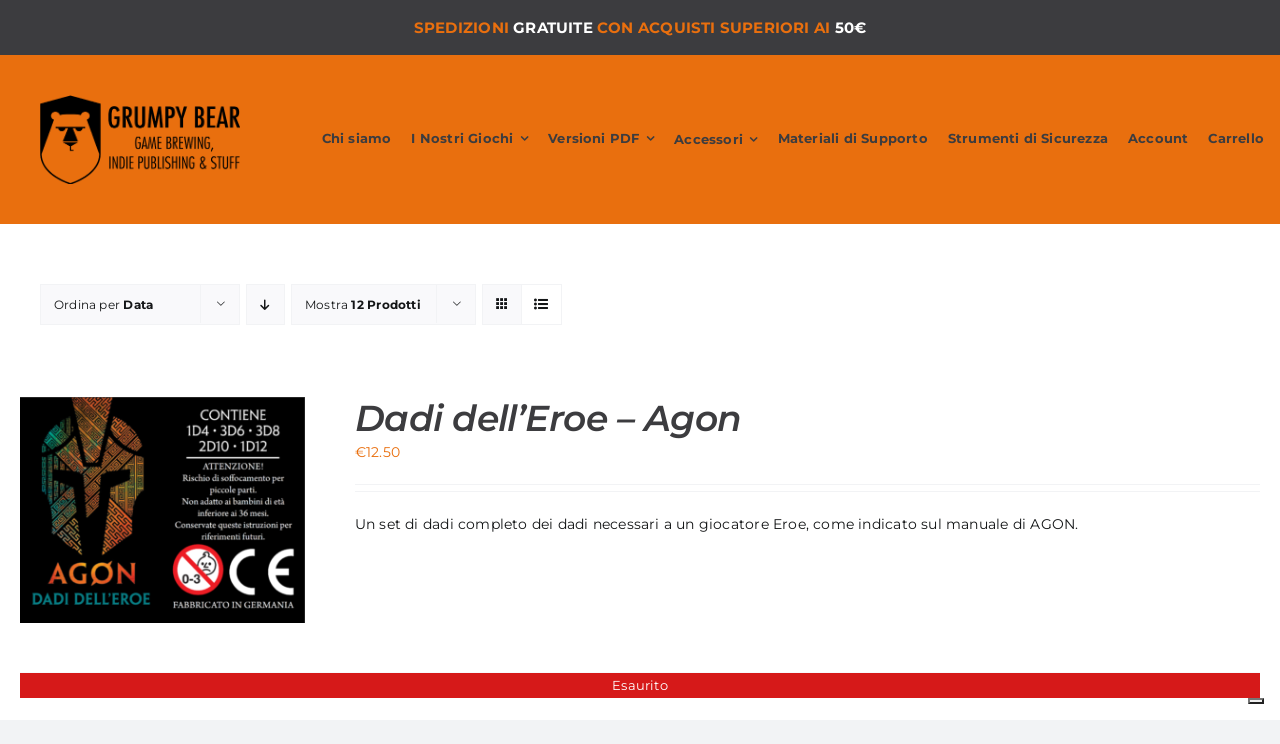

--- FILE ---
content_type: text/html; charset=UTF-8
request_url: https://grumpybearstuff.com/product-category/accessori/dadi/?q=product-categoryaccessoridadi&product_orderby=date&product_order=asc&product_view=list
body_size: 30802
content:
<!DOCTYPE html>
<html class="avada-html-layout-wide avada-html-header-position-top avada-html-is-archive" lang="it-IT" prefix="og: http://ogp.me/ns# fb: http://ogp.me/ns/fb#">
<head>
	<meta http-equiv="X-UA-Compatible" content="IE=edge" />
	<meta http-equiv="Content-Type" content="text/html; charset=utf-8"/>
	<meta name="viewport" content="width=device-width, initial-scale=1" />
	<meta name='robots' content='index, follow, max-image-preview:large, max-snippet:-1, max-video-preview:-1' />
	<style>img:is([sizes="auto" i], [sizes^="auto," i]) { contain-intrinsic-size: 3000px 1500px }</style>
	
<!-- Google Tag Manager by PYS -->
    <script data-cfasync="false" data-pagespeed-no-defer>
	    window.dataLayerPYS = window.dataLayerPYS || [];
	</script>
<!-- End Google Tag Manager by PYS -->
	<!-- This site is optimized with the Yoast SEO plugin v26.7 - https://yoast.com/wordpress/plugins/seo/ -->
	<title>Dadi Archivi - GrumpyBearStuff</title>
	<link rel="canonical" href="https://grumpybearstuff.com/product-category/accessori/dadi/" />
	<meta property="og:locale" content="it_IT" />
	<meta property="og:type" content="article" />
	<meta property="og:title" content="Dadi Archivi - GrumpyBearStuff" />
	<meta property="og:url" content="https://grumpybearstuff.com/product-category/accessori/dadi/" />
	<meta property="og:site_name" content="GrumpyBearStuff" />
	<meta property="og:image" content="https://grumpybearstuff.com/wp-content/uploads/2020/04/photo_2020-04-26_14-34-09-jpg.webp" />
	<meta property="og:image:width" content="1280" />
	<meta property="og:image:height" content="613" />
	<meta property="og:image:type" content="image/jpeg" />
	<meta name="twitter:card" content="summary_large_image" />
	<meta name="twitter:site" content="@GrumpyBearStuff" />
	<script type="application/ld+json" class="yoast-schema-graph">{"@context":"https://schema.org","@graph":[{"@type":"CollectionPage","@id":"https://grumpybearstuff.com/product-category/accessori/dadi/","url":"https://grumpybearstuff.com/product-category/accessori/dadi/","name":"Dadi Archivi - GrumpyBearStuff","isPartOf":{"@id":"https://grumpybearstuff.com/#website"},"primaryImageOfPage":{"@id":"https://grumpybearstuff.com/product-category/accessori/dadi/#primaryimage"},"image":{"@id":"https://grumpybearstuff.com/product-category/accessori/dadi/#primaryimage"},"thumbnailUrl":"https://grumpybearstuff.com/wp-content/uploads/2022/06/dadi_AGON.png","breadcrumb":{"@id":"https://grumpybearstuff.com/product-category/accessori/dadi/#breadcrumb"},"inLanguage":"it-IT"},{"@type":"ImageObject","inLanguage":"it-IT","@id":"https://grumpybearstuff.com/product-category/accessori/dadi/#primaryimage","url":"https://grumpybearstuff.com/wp-content/uploads/2022/06/dadi_AGON.png","contentUrl":"https://grumpybearstuff.com/wp-content/uploads/2022/06/dadi_AGON.png","width":2410,"height":1903},{"@type":"BreadcrumbList","@id":"https://grumpybearstuff.com/product-category/accessori/dadi/#breadcrumb","itemListElement":[{"@type":"ListItem","position":1,"name":"Home","item":"https://grumpybearstuff.com/"},{"@type":"ListItem","position":2,"name":"Accessori","item":"https://grumpybearstuff.com/product-category/accessori/"},{"@type":"ListItem","position":3,"name":"Dadi"}]},{"@type":"WebSite","@id":"https://grumpybearstuff.com/#website","url":"https://grumpybearstuff.com/","name":"GrumpyBearStuff","description":"Game Brewing, Indie Publishing and Stuff","publisher":{"@id":"https://grumpybearstuff.com/#organization"},"alternateName":"Grumpy Bear SRL","potentialAction":[{"@type":"SearchAction","target":{"@type":"EntryPoint","urlTemplate":"https://grumpybearstuff.com/?s={search_term_string}"},"query-input":{"@type":"PropertyValueSpecification","valueRequired":true,"valueName":"search_term_string"}}],"inLanguage":"it-IT"},{"@type":"Organization","@id":"https://grumpybearstuff.com/#organization","name":"Grumpy Bear SRL","url":"https://grumpybearstuff.com/","logo":{"@type":"ImageObject","inLanguage":"it-IT","@id":"https://grumpybearstuff.com/#/schema/logo/image/","url":"https://grumpybearstuff.com/wp-content/uploads/2024/11/LOGO_GRUMPY_COLOR_QUADRATO_NoBackground.png","contentUrl":"https://grumpybearstuff.com/wp-content/uploads/2024/11/LOGO_GRUMPY_COLOR_QUADRATO_NoBackground.png","width":1664,"height":2863,"caption":"Grumpy Bear SRL"},"image":{"@id":"https://grumpybearstuff.com/#/schema/logo/image/"},"sameAs":["https://x.com/GrumpyBearStuff","https://www.instagram.com/grumpybearstuffpublishing/"]}]}</script>
	<!-- / Yoast SEO plugin. -->


<script type='application/javascript'  id='pys-version-script'>console.log('PixelYourSite Free version 11.1.5.2');</script>
<link rel='dns-prefetch' href='//cdn.iubenda.com' />
<link rel="alternate" type="application/rss+xml" title="GrumpyBearStuff &raquo; Feed" href="https://grumpybearstuff.com/feed/" />
<link rel="alternate" type="application/rss+xml" title="GrumpyBearStuff &raquo; Feed dei commenti" href="https://grumpybearstuff.com/comments/feed/" />
		
		
		
				<link rel="alternate" type="application/rss+xml" title="Feed GrumpyBearStuff &raquo; Dadi Categoria" href="https://grumpybearstuff.com/product-category/accessori/dadi/feed/" />
				
		<meta property="og:locale" content="it_IT"/>
		<meta property="og:type" content="article"/>
		<meta property="og:site_name" content="GrumpyBearStuff"/>
		<meta property="og:title" content="Dadi Archivi - GrumpyBearStuff"/>
				<meta property="og:url" content="https://grumpybearstuff.com/giochi/agon-dadi-delleroe/"/>
																				<meta property="og:image" content="https://grumpybearstuff.com/wp-content/uploads/2022/06/dadi_AGON.png"/>
		<meta property="og:image:width" content="2410"/>
		<meta property="og:image:height" content="1903"/>
		<meta property="og:image:type" content="image/png"/>
				<script type="text/javascript">
/* <![CDATA[ */
window._wpemojiSettings = {"baseUrl":"https:\/\/s.w.org\/images\/core\/emoji\/16.0.1\/72x72\/","ext":".png","svgUrl":"https:\/\/s.w.org\/images\/core\/emoji\/16.0.1\/svg\/","svgExt":".svg","source":{"concatemoji":"https:\/\/grumpybearstuff.com\/wp-includes\/js\/wp-emoji-release.min.js?ver=6.8.3"}};
/*! This file is auto-generated */
!function(s,n){var o,i,e;function c(e){try{var t={supportTests:e,timestamp:(new Date).valueOf()};sessionStorage.setItem(o,JSON.stringify(t))}catch(e){}}function p(e,t,n){e.clearRect(0,0,e.canvas.width,e.canvas.height),e.fillText(t,0,0);var t=new Uint32Array(e.getImageData(0,0,e.canvas.width,e.canvas.height).data),a=(e.clearRect(0,0,e.canvas.width,e.canvas.height),e.fillText(n,0,0),new Uint32Array(e.getImageData(0,0,e.canvas.width,e.canvas.height).data));return t.every(function(e,t){return e===a[t]})}function u(e,t){e.clearRect(0,0,e.canvas.width,e.canvas.height),e.fillText(t,0,0);for(var n=e.getImageData(16,16,1,1),a=0;a<n.data.length;a++)if(0!==n.data[a])return!1;return!0}function f(e,t,n,a){switch(t){case"flag":return n(e,"\ud83c\udff3\ufe0f\u200d\u26a7\ufe0f","\ud83c\udff3\ufe0f\u200b\u26a7\ufe0f")?!1:!n(e,"\ud83c\udde8\ud83c\uddf6","\ud83c\udde8\u200b\ud83c\uddf6")&&!n(e,"\ud83c\udff4\udb40\udc67\udb40\udc62\udb40\udc65\udb40\udc6e\udb40\udc67\udb40\udc7f","\ud83c\udff4\u200b\udb40\udc67\u200b\udb40\udc62\u200b\udb40\udc65\u200b\udb40\udc6e\u200b\udb40\udc67\u200b\udb40\udc7f");case"emoji":return!a(e,"\ud83e\udedf")}return!1}function g(e,t,n,a){var r="undefined"!=typeof WorkerGlobalScope&&self instanceof WorkerGlobalScope?new OffscreenCanvas(300,150):s.createElement("canvas"),o=r.getContext("2d",{willReadFrequently:!0}),i=(o.textBaseline="top",o.font="600 32px Arial",{});return e.forEach(function(e){i[e]=t(o,e,n,a)}),i}function t(e){var t=s.createElement("script");t.src=e,t.defer=!0,s.head.appendChild(t)}"undefined"!=typeof Promise&&(o="wpEmojiSettingsSupports",i=["flag","emoji"],n.supports={everything:!0,everythingExceptFlag:!0},e=new Promise(function(e){s.addEventListener("DOMContentLoaded",e,{once:!0})}),new Promise(function(t){var n=function(){try{var e=JSON.parse(sessionStorage.getItem(o));if("object"==typeof e&&"number"==typeof e.timestamp&&(new Date).valueOf()<e.timestamp+604800&&"object"==typeof e.supportTests)return e.supportTests}catch(e){}return null}();if(!n){if("undefined"!=typeof Worker&&"undefined"!=typeof OffscreenCanvas&&"undefined"!=typeof URL&&URL.createObjectURL&&"undefined"!=typeof Blob)try{var e="postMessage("+g.toString()+"("+[JSON.stringify(i),f.toString(),p.toString(),u.toString()].join(",")+"));",a=new Blob([e],{type:"text/javascript"}),r=new Worker(URL.createObjectURL(a),{name:"wpTestEmojiSupports"});return void(r.onmessage=function(e){c(n=e.data),r.terminate(),t(n)})}catch(e){}c(n=g(i,f,p,u))}t(n)}).then(function(e){for(var t in e)n.supports[t]=e[t],n.supports.everything=n.supports.everything&&n.supports[t],"flag"!==t&&(n.supports.everythingExceptFlag=n.supports.everythingExceptFlag&&n.supports[t]);n.supports.everythingExceptFlag=n.supports.everythingExceptFlag&&!n.supports.flag,n.DOMReady=!1,n.readyCallback=function(){n.DOMReady=!0}}).then(function(){return e}).then(function(){var e;n.supports.everything||(n.readyCallback(),(e=n.source||{}).concatemoji?t(e.concatemoji):e.wpemoji&&e.twemoji&&(t(e.twemoji),t(e.wpemoji)))}))}((window,document),window._wpemojiSettings);
/* ]]> */
</script>
<link rel='stylesheet' id='sgr-css' href='https://grumpybearstuff.com/wp-content/plugins/simple-google-recaptcha/sgr.css?ver=1679134568' type='text/css' media='all' />
<style id='wp-emoji-styles-inline-css' type='text/css'>

	img.wp-smiley, img.emoji {
		display: inline !important;
		border: none !important;
		box-shadow: none !important;
		height: 1em !important;
		width: 1em !important;
		margin: 0 0.07em !important;
		vertical-align: -0.1em !important;
		background: none !important;
		padding: 0 !important;
	}
</style>
<link rel='stylesheet' id='wp-block-library-css' href='https://grumpybearstuff.com/wp-includes/css/dist/block-library/style.min.css?ver=6.8.3' type='text/css' media='all' />
<style id='wp-block-library-theme-inline-css' type='text/css'>
.wp-block-audio :where(figcaption){color:#555;font-size:13px;text-align:center}.is-dark-theme .wp-block-audio :where(figcaption){color:#ffffffa6}.wp-block-audio{margin:0 0 1em}.wp-block-code{border:1px solid #ccc;border-radius:4px;font-family:Menlo,Consolas,monaco,monospace;padding:.8em 1em}.wp-block-embed :where(figcaption){color:#555;font-size:13px;text-align:center}.is-dark-theme .wp-block-embed :where(figcaption){color:#ffffffa6}.wp-block-embed{margin:0 0 1em}.blocks-gallery-caption{color:#555;font-size:13px;text-align:center}.is-dark-theme .blocks-gallery-caption{color:#ffffffa6}:root :where(.wp-block-image figcaption){color:#555;font-size:13px;text-align:center}.is-dark-theme :root :where(.wp-block-image figcaption){color:#ffffffa6}.wp-block-image{margin:0 0 1em}.wp-block-pullquote{border-bottom:4px solid;border-top:4px solid;color:currentColor;margin-bottom:1.75em}.wp-block-pullquote cite,.wp-block-pullquote footer,.wp-block-pullquote__citation{color:currentColor;font-size:.8125em;font-style:normal;text-transform:uppercase}.wp-block-quote{border-left:.25em solid;margin:0 0 1.75em;padding-left:1em}.wp-block-quote cite,.wp-block-quote footer{color:currentColor;font-size:.8125em;font-style:normal;position:relative}.wp-block-quote:where(.has-text-align-right){border-left:none;border-right:.25em solid;padding-left:0;padding-right:1em}.wp-block-quote:where(.has-text-align-center){border:none;padding-left:0}.wp-block-quote.is-large,.wp-block-quote.is-style-large,.wp-block-quote:where(.is-style-plain){border:none}.wp-block-search .wp-block-search__label{font-weight:700}.wp-block-search__button{border:1px solid #ccc;padding:.375em .625em}:where(.wp-block-group.has-background){padding:1.25em 2.375em}.wp-block-separator.has-css-opacity{opacity:.4}.wp-block-separator{border:none;border-bottom:2px solid;margin-left:auto;margin-right:auto}.wp-block-separator.has-alpha-channel-opacity{opacity:1}.wp-block-separator:not(.is-style-wide):not(.is-style-dots){width:100px}.wp-block-separator.has-background:not(.is-style-dots){border-bottom:none;height:1px}.wp-block-separator.has-background:not(.is-style-wide):not(.is-style-dots){height:2px}.wp-block-table{margin:0 0 1em}.wp-block-table td,.wp-block-table th{word-break:normal}.wp-block-table :where(figcaption){color:#555;font-size:13px;text-align:center}.is-dark-theme .wp-block-table :where(figcaption){color:#ffffffa6}.wp-block-video :where(figcaption){color:#555;font-size:13px;text-align:center}.is-dark-theme .wp-block-video :where(figcaption){color:#ffffffa6}.wp-block-video{margin:0 0 1em}:root :where(.wp-block-template-part.has-background){margin-bottom:0;margin-top:0;padding:1.25em 2.375em}
</style>
<style id='classic-theme-styles-inline-css' type='text/css'>
/*! This file is auto-generated */
.wp-block-button__link{color:#fff;background-color:#32373c;border-radius:9999px;box-shadow:none;text-decoration:none;padding:calc(.667em + 2px) calc(1.333em + 2px);font-size:1.125em}.wp-block-file__button{background:#32373c;color:#fff;text-decoration:none}
</style>
<style id='filebird-block-filebird-gallery-style-inline-css' type='text/css'>
ul.filebird-block-filebird-gallery{margin:auto!important;padding:0!important;width:100%}ul.filebird-block-filebird-gallery.layout-grid{display:grid;grid-gap:20px;align-items:stretch;grid-template-columns:repeat(var(--columns),1fr);justify-items:stretch}ul.filebird-block-filebird-gallery.layout-grid li img{border:1px solid #ccc;box-shadow:2px 2px 6px 0 rgba(0,0,0,.3);height:100%;max-width:100%;-o-object-fit:cover;object-fit:cover;width:100%}ul.filebird-block-filebird-gallery.layout-masonry{-moz-column-count:var(--columns);-moz-column-gap:var(--space);column-gap:var(--space);-moz-column-width:var(--min-width);columns:var(--min-width) var(--columns);display:block;overflow:auto}ul.filebird-block-filebird-gallery.layout-masonry li{margin-bottom:var(--space)}ul.filebird-block-filebird-gallery li{list-style:none}ul.filebird-block-filebird-gallery li figure{height:100%;margin:0;padding:0;position:relative;width:100%}ul.filebird-block-filebird-gallery li figure figcaption{background:linear-gradient(0deg,rgba(0,0,0,.7),rgba(0,0,0,.3) 70%,transparent);bottom:0;box-sizing:border-box;color:#fff;font-size:.8em;margin:0;max-height:100%;overflow:auto;padding:3em .77em .7em;position:absolute;text-align:center;width:100%;z-index:2}ul.filebird-block-filebird-gallery li figure figcaption a{color:inherit}.fb-block-hover-animation-zoomIn figure{overflow:hidden}.fb-block-hover-animation-zoomIn figure img{transform:scale(1);transition:.3s ease-in-out}.fb-block-hover-animation-zoomIn figure:hover img{transform:scale(1.3)}.fb-block-hover-animation-shine figure{overflow:hidden;position:relative}.fb-block-hover-animation-shine figure:before{background:linear-gradient(90deg,hsla(0,0%,100%,0) 0,hsla(0,0%,100%,.3));content:"";display:block;height:100%;left:-75%;position:absolute;top:0;transform:skewX(-25deg);width:50%;z-index:2}.fb-block-hover-animation-shine figure:hover:before{animation:shine .75s}@keyframes shine{to{left:125%}}.fb-block-hover-animation-opacity figure{overflow:hidden}.fb-block-hover-animation-opacity figure img{opacity:1;transition:.3s ease-in-out}.fb-block-hover-animation-opacity figure:hover img{opacity:.5}.fb-block-hover-animation-grayscale figure img{filter:grayscale(100%);transition:.3s ease-in-out}.fb-block-hover-animation-grayscale figure:hover img{filter:grayscale(0)}

</style>
<style id='global-styles-inline-css' type='text/css'>
:root{--wp--preset--aspect-ratio--square: 1;--wp--preset--aspect-ratio--4-3: 4/3;--wp--preset--aspect-ratio--3-4: 3/4;--wp--preset--aspect-ratio--3-2: 3/2;--wp--preset--aspect-ratio--2-3: 2/3;--wp--preset--aspect-ratio--16-9: 16/9;--wp--preset--aspect-ratio--9-16: 9/16;--wp--preset--color--black: #000000;--wp--preset--color--cyan-bluish-gray: #abb8c3;--wp--preset--color--white: #ffffff;--wp--preset--color--pale-pink: #f78da7;--wp--preset--color--vivid-red: #cf2e2e;--wp--preset--color--luminous-vivid-orange: #ff6900;--wp--preset--color--luminous-vivid-amber: #fcb900;--wp--preset--color--light-green-cyan: #7bdcb5;--wp--preset--color--vivid-green-cyan: #00d084;--wp--preset--color--pale-cyan-blue: #8ed1fc;--wp--preset--color--vivid-cyan-blue: #0693e3;--wp--preset--color--vivid-purple: #9b51e0;--wp--preset--color--awb-color-1: #ffffff;--wp--preset--color--awb-color-2: #f9f9fb;--wp--preset--color--awb-color-3: #f2f3f5;--wp--preset--color--awb-color-4: #e96f0e;--wp--preset--color--awb-color-5: #198fd9;--wp--preset--color--awb-color-6: #3c3c3f;--wp--preset--color--awb-color-7: #212326;--wp--preset--color--awb-color-8: #141617;--wp--preset--color--awb-color-custom-1: #445054;--wp--preset--color--awb-color-custom-2: #ffffff;--wp--preset--gradient--vivid-cyan-blue-to-vivid-purple: linear-gradient(135deg,rgba(6,147,227,1) 0%,rgb(155,81,224) 100%);--wp--preset--gradient--light-green-cyan-to-vivid-green-cyan: linear-gradient(135deg,rgb(122,220,180) 0%,rgb(0,208,130) 100%);--wp--preset--gradient--luminous-vivid-amber-to-luminous-vivid-orange: linear-gradient(135deg,rgba(252,185,0,1) 0%,rgba(255,105,0,1) 100%);--wp--preset--gradient--luminous-vivid-orange-to-vivid-red: linear-gradient(135deg,rgba(255,105,0,1) 0%,rgb(207,46,46) 100%);--wp--preset--gradient--very-light-gray-to-cyan-bluish-gray: linear-gradient(135deg,rgb(238,238,238) 0%,rgb(169,184,195) 100%);--wp--preset--gradient--cool-to-warm-spectrum: linear-gradient(135deg,rgb(74,234,220) 0%,rgb(151,120,209) 20%,rgb(207,42,186) 40%,rgb(238,44,130) 60%,rgb(251,105,98) 80%,rgb(254,248,76) 100%);--wp--preset--gradient--blush-light-purple: linear-gradient(135deg,rgb(255,206,236) 0%,rgb(152,150,240) 100%);--wp--preset--gradient--blush-bordeaux: linear-gradient(135deg,rgb(254,205,165) 0%,rgb(254,45,45) 50%,rgb(107,0,62) 100%);--wp--preset--gradient--luminous-dusk: linear-gradient(135deg,rgb(255,203,112) 0%,rgb(199,81,192) 50%,rgb(65,88,208) 100%);--wp--preset--gradient--pale-ocean: linear-gradient(135deg,rgb(255,245,203) 0%,rgb(182,227,212) 50%,rgb(51,167,181) 100%);--wp--preset--gradient--electric-grass: linear-gradient(135deg,rgb(202,248,128) 0%,rgb(113,206,126) 100%);--wp--preset--gradient--midnight: linear-gradient(135deg,rgb(2,3,129) 0%,rgb(40,116,252) 100%);--wp--preset--font-size--small: 10.5px;--wp--preset--font-size--medium: 20px;--wp--preset--font-size--large: 21px;--wp--preset--font-size--x-large: 42px;--wp--preset--font-size--normal: 14px;--wp--preset--font-size--xlarge: 28px;--wp--preset--font-size--huge: 42px;--wp--preset--spacing--20: 0.44rem;--wp--preset--spacing--30: 0.67rem;--wp--preset--spacing--40: 1rem;--wp--preset--spacing--50: 1.5rem;--wp--preset--spacing--60: 2.25rem;--wp--preset--spacing--70: 3.38rem;--wp--preset--spacing--80: 5.06rem;--wp--preset--shadow--natural: 6px 6px 9px rgba(0, 0, 0, 0.2);--wp--preset--shadow--deep: 12px 12px 50px rgba(0, 0, 0, 0.4);--wp--preset--shadow--sharp: 6px 6px 0px rgba(0, 0, 0, 0.2);--wp--preset--shadow--outlined: 6px 6px 0px -3px rgba(255, 255, 255, 1), 6px 6px rgba(0, 0, 0, 1);--wp--preset--shadow--crisp: 6px 6px 0px rgba(0, 0, 0, 1);}:where(.is-layout-flex){gap: 0.5em;}:where(.is-layout-grid){gap: 0.5em;}body .is-layout-flex{display: flex;}.is-layout-flex{flex-wrap: wrap;align-items: center;}.is-layout-flex > :is(*, div){margin: 0;}body .is-layout-grid{display: grid;}.is-layout-grid > :is(*, div){margin: 0;}:where(.wp-block-columns.is-layout-flex){gap: 2em;}:where(.wp-block-columns.is-layout-grid){gap: 2em;}:where(.wp-block-post-template.is-layout-flex){gap: 1.25em;}:where(.wp-block-post-template.is-layout-grid){gap: 1.25em;}.has-black-color{color: var(--wp--preset--color--black) !important;}.has-cyan-bluish-gray-color{color: var(--wp--preset--color--cyan-bluish-gray) !important;}.has-white-color{color: var(--wp--preset--color--white) !important;}.has-pale-pink-color{color: var(--wp--preset--color--pale-pink) !important;}.has-vivid-red-color{color: var(--wp--preset--color--vivid-red) !important;}.has-luminous-vivid-orange-color{color: var(--wp--preset--color--luminous-vivid-orange) !important;}.has-luminous-vivid-amber-color{color: var(--wp--preset--color--luminous-vivid-amber) !important;}.has-light-green-cyan-color{color: var(--wp--preset--color--light-green-cyan) !important;}.has-vivid-green-cyan-color{color: var(--wp--preset--color--vivid-green-cyan) !important;}.has-pale-cyan-blue-color{color: var(--wp--preset--color--pale-cyan-blue) !important;}.has-vivid-cyan-blue-color{color: var(--wp--preset--color--vivid-cyan-blue) !important;}.has-vivid-purple-color{color: var(--wp--preset--color--vivid-purple) !important;}.has-black-background-color{background-color: var(--wp--preset--color--black) !important;}.has-cyan-bluish-gray-background-color{background-color: var(--wp--preset--color--cyan-bluish-gray) !important;}.has-white-background-color{background-color: var(--wp--preset--color--white) !important;}.has-pale-pink-background-color{background-color: var(--wp--preset--color--pale-pink) !important;}.has-vivid-red-background-color{background-color: var(--wp--preset--color--vivid-red) !important;}.has-luminous-vivid-orange-background-color{background-color: var(--wp--preset--color--luminous-vivid-orange) !important;}.has-luminous-vivid-amber-background-color{background-color: var(--wp--preset--color--luminous-vivid-amber) !important;}.has-light-green-cyan-background-color{background-color: var(--wp--preset--color--light-green-cyan) !important;}.has-vivid-green-cyan-background-color{background-color: var(--wp--preset--color--vivid-green-cyan) !important;}.has-pale-cyan-blue-background-color{background-color: var(--wp--preset--color--pale-cyan-blue) !important;}.has-vivid-cyan-blue-background-color{background-color: var(--wp--preset--color--vivid-cyan-blue) !important;}.has-vivid-purple-background-color{background-color: var(--wp--preset--color--vivid-purple) !important;}.has-black-border-color{border-color: var(--wp--preset--color--black) !important;}.has-cyan-bluish-gray-border-color{border-color: var(--wp--preset--color--cyan-bluish-gray) !important;}.has-white-border-color{border-color: var(--wp--preset--color--white) !important;}.has-pale-pink-border-color{border-color: var(--wp--preset--color--pale-pink) !important;}.has-vivid-red-border-color{border-color: var(--wp--preset--color--vivid-red) !important;}.has-luminous-vivid-orange-border-color{border-color: var(--wp--preset--color--luminous-vivid-orange) !important;}.has-luminous-vivid-amber-border-color{border-color: var(--wp--preset--color--luminous-vivid-amber) !important;}.has-light-green-cyan-border-color{border-color: var(--wp--preset--color--light-green-cyan) !important;}.has-vivid-green-cyan-border-color{border-color: var(--wp--preset--color--vivid-green-cyan) !important;}.has-pale-cyan-blue-border-color{border-color: var(--wp--preset--color--pale-cyan-blue) !important;}.has-vivid-cyan-blue-border-color{border-color: var(--wp--preset--color--vivid-cyan-blue) !important;}.has-vivid-purple-border-color{border-color: var(--wp--preset--color--vivid-purple) !important;}.has-vivid-cyan-blue-to-vivid-purple-gradient-background{background: var(--wp--preset--gradient--vivid-cyan-blue-to-vivid-purple) !important;}.has-light-green-cyan-to-vivid-green-cyan-gradient-background{background: var(--wp--preset--gradient--light-green-cyan-to-vivid-green-cyan) !important;}.has-luminous-vivid-amber-to-luminous-vivid-orange-gradient-background{background: var(--wp--preset--gradient--luminous-vivid-amber-to-luminous-vivid-orange) !important;}.has-luminous-vivid-orange-to-vivid-red-gradient-background{background: var(--wp--preset--gradient--luminous-vivid-orange-to-vivid-red) !important;}.has-very-light-gray-to-cyan-bluish-gray-gradient-background{background: var(--wp--preset--gradient--very-light-gray-to-cyan-bluish-gray) !important;}.has-cool-to-warm-spectrum-gradient-background{background: var(--wp--preset--gradient--cool-to-warm-spectrum) !important;}.has-blush-light-purple-gradient-background{background: var(--wp--preset--gradient--blush-light-purple) !important;}.has-blush-bordeaux-gradient-background{background: var(--wp--preset--gradient--blush-bordeaux) !important;}.has-luminous-dusk-gradient-background{background: var(--wp--preset--gradient--luminous-dusk) !important;}.has-pale-ocean-gradient-background{background: var(--wp--preset--gradient--pale-ocean) !important;}.has-electric-grass-gradient-background{background: var(--wp--preset--gradient--electric-grass) !important;}.has-midnight-gradient-background{background: var(--wp--preset--gradient--midnight) !important;}.has-small-font-size{font-size: var(--wp--preset--font-size--small) !important;}.has-medium-font-size{font-size: var(--wp--preset--font-size--medium) !important;}.has-large-font-size{font-size: var(--wp--preset--font-size--large) !important;}.has-x-large-font-size{font-size: var(--wp--preset--font-size--x-large) !important;}
:where(.wp-block-post-template.is-layout-flex){gap: 1.25em;}:where(.wp-block-post-template.is-layout-grid){gap: 1.25em;}
:where(.wp-block-columns.is-layout-flex){gap: 2em;}:where(.wp-block-columns.is-layout-grid){gap: 2em;}
:root :where(.wp-block-pullquote){font-size: 1.5em;line-height: 1.6;}
</style>
<style id='if-so-public-dummy-inline-css' type='text/css'>
        .lds-dual-ring {
          display: inline-block;
          width: 16px;
          height: 16px;
        }
        .lds-dual-ring:after {
          content: " ";
          display: block;
          width: 16px;
          height: 16px;
          margin: 0px;
          border-radius: 50%;
          border: 3px solid #000;
          border-color: #000 transparent #000 transparent;
          animation: lds-dual-ring 1.2s linear infinite;
        }
        @keyframes lds-dual-ring {
          0% {
            transform: rotate(0deg);
          }
          100% {
            transform: rotate(360deg);
          }
        }
        /*loader 2*/
        .ifso-logo-loader {
            font-size: 20px;
            width: 64px;
            font-family: sans-serif;
            position: relative;
            height: auto;
            font-weight: 800;
        }
        .ifso-logo-loader:before {
            content: '';
            position: absolute;
            left: 30%;
            top: 36%;
            width: 14px;
            height: 22px;
            clip-path: polygon(100% 50%, 0 0, 0 100%);
            background: #fd5b56;
            animation: spinAndMoveArrow 2s infinite;
            height: 9px;
            width: 7px;
        }
        .ifso-logo-loader:after {
            content: "If So";
            word-spacing: 12px;
        }
        @keyframes spinAndMoveArrow {
                40% {
                    transform: rotate(360deg);
                }
    
                60% {
                    transform: translateX(-5px);
                }
    
                80% {
                    transform: translateX(5px);
                }
    
                100% {
                    transform: translateX(0);
                }
        }
        /*Loader 3 - default content*/
        .ifso-default-content-loader{
            display:inline-block;
        }
        
</style>
<link rel='stylesheet' id='wbulite-css' href='https://grumpybearstuff.com/wp-content/plugins/woo-better-usability/assets/wbulite.css?ver=6.8.3' type='text/css' media='all' />
<link rel='stylesheet' id='wpmenucart-icons-css' href='https://grumpybearstuff.com/wp-content/plugins/woocommerce-menu-bar-cart/assets/css/wpmenucart-icons.min.css?ver=2.14.12' type='text/css' media='all' />
<style id='wpmenucart-icons-inline-css' type='text/css'>
@font-face{font-family:WPMenuCart;src:url(https://grumpybearstuff.com/wp-content/plugins/woocommerce-menu-bar-cart/assets/fonts/WPMenuCart.eot);src:url(https://grumpybearstuff.com/wp-content/plugins/woocommerce-menu-bar-cart/assets/fonts/WPMenuCart.eot?#iefix) format('embedded-opentype'),url(https://grumpybearstuff.com/wp-content/plugins/woocommerce-menu-bar-cart/assets/fonts/WPMenuCart.woff2) format('woff2'),url(https://grumpybearstuff.com/wp-content/plugins/woocommerce-menu-bar-cart/assets/fonts/WPMenuCart.woff) format('woff'),url(https://grumpybearstuff.com/wp-content/plugins/woocommerce-menu-bar-cart/assets/fonts/WPMenuCart.ttf) format('truetype'),url(https://grumpybearstuff.com/wp-content/plugins/woocommerce-menu-bar-cart/assets/fonts/WPMenuCart.svg#WPMenuCart) format('svg');font-weight:400;font-style:normal;font-display:swap}
</style>
<link rel='stylesheet' id='wpmenucart-css' href='https://grumpybearstuff.com/wp-content/plugins/woocommerce-menu-bar-cart/assets/css/wpmenucart-main.min.css?ver=2.14.12' type='text/css' media='all' />
<style id='woocommerce-inline-inline-css' type='text/css'>
.woocommerce form .form-row .required { visibility: visible; }
</style>
<link rel='stylesheet' id='woocommerce-product-attachment-css' href='https://grumpybearstuff.com/wp-content/plugins/woo-product-attachment/public/css/woocommerce-product-attachment-public.css?ver=2.1.6' type='text/css' media='all' />
<link rel='stylesheet' id='wccd-style-css' href='https://grumpybearstuff.com/wp-content/plugins/wc-carta-docente/css/wc-carta-docente.css?ver=1.4.7' type='text/css' media='all' />
<link rel='stylesheet' id='wccc-style-css' href='https://grumpybearstuff.com/wp-content/plugins/wc-carte-cultura/css/wc-carte-cultura.css?ver=1.0.0' type='text/css' media='all' />
<link rel='stylesheet' id='flick-css' href='https://grumpybearstuff.com/wp-content/plugins/mailchimp/assets/css/flick/flick.css?ver=2.0.1' type='text/css' media='all' />
<link rel='stylesheet' id='fusion-dynamic-css-css' href='https://grumpybearstuff.com/wp-content/uploads/fusion-styles/f8c1a4ddb42fc5fc04562419c5fc0d73.min.css?ver=3.12.2' type='text/css' media='all' />
<script type="text/javascript" id="sgr-js-extra">
/* <![CDATA[ */
var sgr = {"sgr_site_key":"6LfxEhAlAAAAAAQiIGnydxtRzGUQ7MNE7g32mvRn"};
/* ]]> */
</script>
<script type="text/javascript" src="https://grumpybearstuff.com/wp-content/plugins/simple-google-recaptcha/sgr.js?ver=1679134568" id="sgr-js"></script>

<script  type="text/javascript" class=" _iub_cs_skip" type="text/javascript" id="iubenda-head-inline-scripts-0">
/* <![CDATA[ */

var _iub = _iub || [];
_iub.csConfiguration = {"invalidateConsentWithoutLog":true,"consentOnContinuedBrowsing":false,"whitelabel":false,"lang":"it","siteId":2465546,"floatingPreferencesButtonDisplay":"bottom-right","cookiePolicyId":52797050, "banner":{ "closeButtonRejects":true,"acceptButtonDisplay":true,"customizeButtonDisplay":true,"explicitWithdrawal":true,"position":"float-top-center" }};
/* ]]> */
</script>
<script  type="text/javascript" charset="UTF-8" async="" class=" _iub_cs_skip" type="text/javascript" src="//cdn.iubenda.com/cs/iubenda_cs.js?ver=3.12.5" id="iubenda-head-scripts-0-js"></script>
<script type="text/javascript" src="https://grumpybearstuff.com/wp-includes/js/jquery/jquery.min.js?ver=3.7.1" id="jquery-core-js"></script>
<script type="text/javascript" src="https://grumpybearstuff.com/wp-includes/js/jquery/jquery-migrate.min.js?ver=3.4.1" id="jquery-migrate-js"></script>
<script type="text/javascript" id="if-so-js-before">
/* <![CDATA[ */
    var nonce = "5fb742c398";//compat
    var ifso_nonce = "5fb742c398";
    var ajaxurl = "https://grumpybearstuff.com/wp-admin/admin-ajax.php";
    var ifso_page_url = window.location.href;
    var isAnalyticsOn = true;
    var isPageVisitedOn = 0;
    var isVisitCountEnabled = 1;
    var referrer_for_pageload = document.referrer;
    var ifso_attrs_for_ajax = ["ga4","the_content"];
/* ]]> */
</script>
<script type="text/javascript" src="https://grumpybearstuff.com/wp-content/plugins/if-so/public/js/if-so-public.js?ver=1.9.6" id="if-so-js"></script>
<script type="text/javascript" id="wbulite-js-extra">
/* <![CDATA[ */
var wbuSettings = {"cart_ajax_method":"make_specific_ajax","cart_updating_display":"yes","cart_updating_location":"checkout_btn","cart_updating_text":"Updating...","cart_hide_update":"no","cart_hide_quantity":"no","cart_fix_enter_key":"","ajax_timeout":"800","confirmation_zero_qty":"yes","zero_qty_confirmation_text":"Are you sure you want to remove this item from cart?","enable_auto_update_cart":"yes","qty_buttons_lock_input":"no","enable_quantity_on_shop":"yes","checkout_allow_change_qty":"yes","hide_addtocart_button":"no","hide_viewcart_link":"no"};
var wbuInfo = {"isCart":"","isShop":"1","isSingleProduct":"","isCheckout":"","ajaxUrl":"https:\/\/grumpybearstuff.com\/wp-admin\/admin-ajax.php","quantityLabel":"Quantity"};
/* ]]> */
</script>
<script type="text/javascript" src="https://grumpybearstuff.com/wp-content/plugins/woo-better-usability/assets/wbulite.js?ver=6.8.3" id="wbulite-js"></script>
<script type="text/javascript" id="wc-jquery-blockui-js-extra">
/* <![CDATA[ */
var wc_jquery_blockui_params = {"i18n_view_cart":"Checkout"};
/* ]]> */
</script>
<script type="text/javascript" src="https://grumpybearstuff.com/wp-content/plugins/woocommerce/assets/js/jquery-blockui/jquery.blockUI.min.js?ver=2.7.0-wc.10.4.3" id="wc-jquery-blockui-js" defer="defer" data-wp-strategy="defer"></script>
<script type="text/javascript" id="wc-add-to-cart-js-extra">
/* <![CDATA[ */
var wc_add_to_cart_params = {"ajax_url":"\/wp-admin\/admin-ajax.php","wc_ajax_url":"\/?wc-ajax=%%endpoint%%","i18n_view_cart":"Checkout","cart_url":"https:\/\/grumpybearstuff.com\/checkout\/","is_cart":"","cart_redirect_after_add":"no"};
/* ]]> */
</script>
<script type="text/javascript" src="https://grumpybearstuff.com/wp-content/plugins/woocommerce/assets/js/frontend/add-to-cart.min.js?ver=10.4.3" id="wc-add-to-cart-js" defer="defer" data-wp-strategy="defer"></script>
<script type="text/javascript" id="wc-js-cookie-js-extra">
/* <![CDATA[ */
var wc_js_cookie_params = {"i18n_view_cart":"Checkout"};
/* ]]> */
</script>
<script type="text/javascript" src="https://grumpybearstuff.com/wp-content/plugins/woocommerce/assets/js/js-cookie/js.cookie.min.js?ver=2.1.4-wc.10.4.3" id="wc-js-cookie-js" defer="defer" data-wp-strategy="defer"></script>
<script type="text/javascript" id="woocommerce-js-extra">
/* <![CDATA[ */
var woocommerce_params = {"ajax_url":"\/wp-admin\/admin-ajax.php","wc_ajax_url":"\/?wc-ajax=%%endpoint%%","i18n_password_show":"Mostra password","i18n_password_hide":"Nascondi password","i18n_view_cart":"Checkout"};
/* ]]> */
</script>
<script type="text/javascript" src="https://grumpybearstuff.com/wp-content/plugins/woocommerce/assets/js/frontend/woocommerce.min.js?ver=10.4.3" id="woocommerce-js" defer="defer" data-wp-strategy="defer"></script>
<script type="text/javascript" src="https://grumpybearstuff.com/wp-content/plugins/woo-product-attachment/public/js/woocommerce-product-attachment-public.js?ver=2.1.6" id="woocommerce-product-attachment-js"></script>
<script type="text/javascript" id="WCPAY_ASSETS-js-extra">
/* <![CDATA[ */
var wcpayAssets = {"url":"https:\/\/grumpybearstuff.com\/wp-content\/plugins\/woocommerce-payments\/dist\/"};
/* ]]> */
</script>
<script type="text/javascript" src="https://grumpybearstuff.com/wp-content/plugins/pixelyoursite/dist/scripts/jquery.bind-first-0.2.3.min.js?ver=0.2.3" id="jquery-bind-first-js"></script>
<script type="text/javascript" src="https://grumpybearstuff.com/wp-content/plugins/pixelyoursite/dist/scripts/js.cookie-2.1.3.min.js?ver=2.1.3" id="js-cookie-pys-js"></script>
<script type="text/javascript" src="https://grumpybearstuff.com/wp-content/plugins/pixelyoursite/dist/scripts/tld.min.js?ver=2.3.1" id="js-tld-js"></script>
<script type="text/javascript" id="pys-js-extra">
/* <![CDATA[ */
var pysOptions = {"staticEvents":{"facebook":{"woo_view_category":[{"delay":0,"type":"static","name":"ViewCategory","pixelIds":["309623346464150"],"eventID":"57442704-a575-4d67-9066-ed24ebb52e88","params":{"content_type":"product","content_category":"Accessori","content_name":"Dadi","content_ids":["2877","2876"],"page_title":"Dadi","post_type":"product_cat","post_id":23,"plugin":"PixelYourSite","user_role":"guest","event_url":"grumpybearstuff.com\/product-category\/accessori\/dadi\/?q=product-categoryaccessoridadi&product_orderby=date&product_order=asc&product_view=list"},"e_id":"woo_view_category","ids":[],"hasTimeWindow":false,"timeWindow":0,"woo_order":"","edd_order":""}],"init_event":[{"delay":0,"type":"static","ajaxFire":false,"name":"PageView","pixelIds":["309623346464150"],"eventID":"69de918d-1315-4bee-aad6-6261b429daac","params":{"page_title":"Dadi","post_type":"product_cat","post_id":23,"plugin":"PixelYourSite","user_role":"guest","event_url":"grumpybearstuff.com\/product-category\/accessori\/dadi\/?q=product-categoryaccessoridadi&product_orderby=date&product_order=asc&product_view=list"},"e_id":"init_event","ids":[],"hasTimeWindow":false,"timeWindow":0,"woo_order":"","edd_order":""}]}},"dynamicEvents":{"automatic_event_form":{"facebook":{"delay":0,"type":"dyn","name":"Form","pixelIds":["309623346464150"],"eventID":"a433a421-c0ea-4690-8b9f-f1949dd66804","params":{"page_title":"Dadi","post_type":"product_cat","post_id":23,"plugin":"PixelYourSite","user_role":"guest","event_url":"grumpybearstuff.com\/product-category\/accessori\/dadi\/?q=product-categoryaccessoridadi&product_orderby=date&product_order=asc&product_view=list"},"e_id":"automatic_event_form","ids":[],"hasTimeWindow":false,"timeWindow":0,"woo_order":"","edd_order":""},"ga":{"delay":0,"type":"dyn","name":"Form","trackingIds":["G-H50ZHR92X5"],"eventID":"a433a421-c0ea-4690-8b9f-f1949dd66804","params":{"page_title":"Dadi","post_type":"product_cat","post_id":23,"plugin":"PixelYourSite","user_role":"guest","event_url":"grumpybearstuff.com\/product-category\/accessori\/dadi\/?q=product-categoryaccessoridadi&product_orderby=date&product_order=asc&product_view=list"},"e_id":"automatic_event_form","ids":[],"hasTimeWindow":false,"timeWindow":0,"pixelIds":[],"woo_order":"","edd_order":""}},"automatic_event_download":{"facebook":{"delay":0,"type":"dyn","name":"Download","extensions":["","doc","exe","js","pdf","ppt","tgz","zip","xls"],"pixelIds":["309623346464150"],"eventID":"0c43e718-a2fd-4704-8291-d8f510c337bf","params":{"page_title":"Dadi","post_type":"product_cat","post_id":23,"plugin":"PixelYourSite","user_role":"guest","event_url":"grumpybearstuff.com\/product-category\/accessori\/dadi\/?q=product-categoryaccessoridadi&product_orderby=date&product_order=asc&product_view=list"},"e_id":"automatic_event_download","ids":[],"hasTimeWindow":false,"timeWindow":0,"woo_order":"","edd_order":""},"ga":{"delay":0,"type":"dyn","name":"Download","extensions":["","doc","exe","js","pdf","ppt","tgz","zip","xls"],"trackingIds":["G-H50ZHR92X5"],"eventID":"0c43e718-a2fd-4704-8291-d8f510c337bf","params":{"page_title":"Dadi","post_type":"product_cat","post_id":23,"plugin":"PixelYourSite","user_role":"guest","event_url":"grumpybearstuff.com\/product-category\/accessori\/dadi\/?q=product-categoryaccessoridadi&product_orderby=date&product_order=asc&product_view=list"},"e_id":"automatic_event_download","ids":[],"hasTimeWindow":false,"timeWindow":0,"pixelIds":[],"woo_order":"","edd_order":""}},"automatic_event_comment":{"facebook":{"delay":0,"type":"dyn","name":"Comment","pixelIds":["309623346464150"],"eventID":"c249a553-ba03-4661-8ec3-aff6695b3055","params":{"page_title":"Dadi","post_type":"product_cat","post_id":23,"plugin":"PixelYourSite","user_role":"guest","event_url":"grumpybearstuff.com\/product-category\/accessori\/dadi\/?q=product-categoryaccessoridadi&product_orderby=date&product_order=asc&product_view=list"},"e_id":"automatic_event_comment","ids":[],"hasTimeWindow":false,"timeWindow":0,"woo_order":"","edd_order":""},"ga":{"delay":0,"type":"dyn","name":"Comment","trackingIds":["G-H50ZHR92X5"],"eventID":"c249a553-ba03-4661-8ec3-aff6695b3055","params":{"page_title":"Dadi","post_type":"product_cat","post_id":23,"plugin":"PixelYourSite","user_role":"guest","event_url":"grumpybearstuff.com\/product-category\/accessori\/dadi\/?q=product-categoryaccessoridadi&product_orderby=date&product_order=asc&product_view=list"},"e_id":"automatic_event_comment","ids":[],"hasTimeWindow":false,"timeWindow":0,"pixelIds":[],"woo_order":"","edd_order":""}},"woo_add_to_cart_on_button_click":{"facebook":{"delay":0,"type":"dyn","name":"AddToCart","pixelIds":["309623346464150"],"eventID":"5906cad0-b78d-4d0f-905a-0c6a315e97cf","params":{"page_title":"Dadi","post_type":"product_cat","post_id":23,"plugin":"PixelYourSite","user_role":"guest","event_url":"grumpybearstuff.com\/product-category\/accessori\/dadi\/?q=product-categoryaccessoridadi&product_orderby=date&product_order=asc&product_view=list"},"e_id":"woo_add_to_cart_on_button_click","ids":[],"hasTimeWindow":false,"timeWindow":0,"woo_order":"","edd_order":""},"ga":{"delay":0,"type":"dyn","name":"add_to_cart","trackingIds":["G-H50ZHR92X5"],"eventID":"5906cad0-b78d-4d0f-905a-0c6a315e97cf","params":{"page_title":"Dadi","post_type":"product_cat","post_id":23,"plugin":"PixelYourSite","user_role":"guest","event_url":"grumpybearstuff.com\/product-category\/accessori\/dadi\/?q=product-categoryaccessoridadi&product_orderby=date&product_order=asc&product_view=list"},"e_id":"woo_add_to_cart_on_button_click","ids":[],"hasTimeWindow":false,"timeWindow":0,"pixelIds":[],"woo_order":"","edd_order":""}}},"triggerEvents":[],"triggerEventTypes":[],"facebook":{"pixelIds":["309623346464150"],"advancedMatching":[],"advancedMatchingEnabled":false,"removeMetadata":false,"wooVariableAsSimple":false,"serverApiEnabled":false,"wooCRSendFromServer":false,"send_external_id":null,"enabled_medical":false,"do_not_track_medical_param":["event_url","post_title","page_title","landing_page","content_name","categories","category_name","tags"],"meta_ldu":false},"ga":{"trackingIds":["G-H50ZHR92X5"],"commentEventEnabled":true,"downloadEnabled":true,"formEventEnabled":true,"crossDomainEnabled":false,"crossDomainAcceptIncoming":false,"crossDomainDomains":[],"isDebugEnabled":[],"serverContainerUrls":{"G-H50ZHR92X5":{"enable_server_container":"","server_container_url":"","transport_url":""}},"additionalConfig":{"G-H50ZHR92X5":{"first_party_collection":true}},"disableAdvertisingFeatures":false,"disableAdvertisingPersonalization":false,"wooVariableAsSimple":true,"custom_page_view_event":false},"debug":"","siteUrl":"https:\/\/grumpybearstuff.com","ajaxUrl":"https:\/\/grumpybearstuff.com\/wp-admin\/admin-ajax.php","ajax_event":"7bc9e51830","enable_remove_download_url_param":"1","cookie_duration":"7","last_visit_duration":"60","enable_success_send_form":"","ajaxForServerEvent":"1","ajaxForServerStaticEvent":"1","useSendBeacon":"1","send_external_id":"1","external_id_expire":"180","track_cookie_for_subdomains":"1","google_consent_mode":"1","gdpr":{"ajax_enabled":false,"all_disabled_by_api":false,"facebook_disabled_by_api":false,"analytics_disabled_by_api":false,"google_ads_disabled_by_api":false,"pinterest_disabled_by_api":false,"bing_disabled_by_api":false,"reddit_disabled_by_api":false,"externalID_disabled_by_api":false,"facebook_prior_consent_enabled":true,"analytics_prior_consent_enabled":true,"google_ads_prior_consent_enabled":null,"pinterest_prior_consent_enabled":true,"bing_prior_consent_enabled":true,"cookiebot_integration_enabled":false,"cookiebot_facebook_consent_category":"marketing","cookiebot_analytics_consent_category":"statistics","cookiebot_tiktok_consent_category":"marketing","cookiebot_google_ads_consent_category":"marketing","cookiebot_pinterest_consent_category":"marketing","cookiebot_bing_consent_category":"marketing","consent_magic_integration_enabled":false,"real_cookie_banner_integration_enabled":false,"cookie_notice_integration_enabled":false,"cookie_law_info_integration_enabled":false,"analytics_storage":{"enabled":true,"value":"granted","filter":false},"ad_storage":{"enabled":true,"value":"granted","filter":false},"ad_user_data":{"enabled":true,"value":"granted","filter":false},"ad_personalization":{"enabled":true,"value":"granted","filter":false}},"cookie":{"disabled_all_cookie":false,"disabled_start_session_cookie":false,"disabled_advanced_form_data_cookie":false,"disabled_landing_page_cookie":false,"disabled_first_visit_cookie":false,"disabled_trafficsource_cookie":false,"disabled_utmTerms_cookie":false,"disabled_utmId_cookie":false},"tracking_analytics":{"TrafficSource":"direct","TrafficLanding":"undefined","TrafficUtms":[],"TrafficUtmsId":[]},"GATags":{"ga_datalayer_type":"default","ga_datalayer_name":"dataLayerPYS"},"woo":{"enabled":true,"enabled_save_data_to_orders":true,"addToCartOnButtonEnabled":true,"addToCartOnButtonValueEnabled":true,"addToCartOnButtonValueOption":"price","singleProductId":null,"removeFromCartSelector":"form.woocommerce-cart-form .remove","addToCartCatchMethod":"add_cart_js","is_order_received_page":false,"containOrderId":false},"edd":{"enabled":false},"cache_bypass":"1769035220"};
/* ]]> */
</script>
<script type="text/javascript" src="https://grumpybearstuff.com/wp-content/plugins/pixelyoursite/dist/scripts/public.js?ver=11.1.5.2" id="pys-js"></script>
<link rel="https://api.w.org/" href="https://grumpybearstuff.com/wp-json/" /><link rel="alternate" title="JSON" type="application/json" href="https://grumpybearstuff.com/wp-json/wp/v2/product_cat/23" /><link rel="EditURI" type="application/rsd+xml" title="RSD" href="https://grumpybearstuff.com/xmlrpc.php?rsd" />
<meta name="generator" content="WordPress 6.8.3" />
<meta name="generator" content="WooCommerce 10.4.3" />
<link rel="preload" href="https://grumpybearstuff.com/wp-content/themes/Avada/includes/lib/assets/fonts/icomoon/awb-icons.woff" as="font" type="font/woff" crossorigin><link rel="preload" href="//grumpybearstuff.com/wp-content/themes/Avada/includes/lib/assets/fonts/fontawesome/webfonts/fa-brands-400.woff2" as="font" type="font/woff2" crossorigin><link rel="preload" href="//grumpybearstuff.com/wp-content/themes/Avada/includes/lib/assets/fonts/fontawesome/webfonts/fa-regular-400.woff2" as="font" type="font/woff2" crossorigin><link rel="preload" href="//grumpybearstuff.com/wp-content/themes/Avada/includes/lib/assets/fonts/fontawesome/webfonts/fa-solid-900.woff2" as="font" type="font/woff2" crossorigin><style type="text/css" id="css-fb-visibility">@media screen and (max-width: 640px){.fusion-no-small-visibility{display:none !important;}body .sm-text-align-center{text-align:center !important;}body .sm-text-align-left{text-align:left !important;}body .sm-text-align-right{text-align:right !important;}body .sm-flex-align-center{justify-content:center !important;}body .sm-flex-align-flex-start{justify-content:flex-start !important;}body .sm-flex-align-flex-end{justify-content:flex-end !important;}body .sm-mx-auto{margin-left:auto !important;margin-right:auto !important;}body .sm-ml-auto{margin-left:auto !important;}body .sm-mr-auto{margin-right:auto !important;}body .fusion-absolute-position-small{position:absolute;top:auto;width:100%;}.awb-sticky.awb-sticky-small{ position: sticky; top: var(--awb-sticky-offset,0); }}@media screen and (min-width: 641px) and (max-width: 1024px){.fusion-no-medium-visibility{display:none !important;}body .md-text-align-center{text-align:center !important;}body .md-text-align-left{text-align:left !important;}body .md-text-align-right{text-align:right !important;}body .md-flex-align-center{justify-content:center !important;}body .md-flex-align-flex-start{justify-content:flex-start !important;}body .md-flex-align-flex-end{justify-content:flex-end !important;}body .md-mx-auto{margin-left:auto !important;margin-right:auto !important;}body .md-ml-auto{margin-left:auto !important;}body .md-mr-auto{margin-right:auto !important;}body .fusion-absolute-position-medium{position:absolute;top:auto;width:100%;}.awb-sticky.awb-sticky-medium{ position: sticky; top: var(--awb-sticky-offset,0); }}@media screen and (min-width: 1025px){.fusion-no-large-visibility{display:none !important;}body .lg-text-align-center{text-align:center !important;}body .lg-text-align-left{text-align:left !important;}body .lg-text-align-right{text-align:right !important;}body .lg-flex-align-center{justify-content:center !important;}body .lg-flex-align-flex-start{justify-content:flex-start !important;}body .lg-flex-align-flex-end{justify-content:flex-end !important;}body .lg-mx-auto{margin-left:auto !important;margin-right:auto !important;}body .lg-ml-auto{margin-left:auto !important;}body .lg-mr-auto{margin-right:auto !important;}body .fusion-absolute-position-large{position:absolute;top:auto;width:100%;}.awb-sticky.awb-sticky-large{ position: sticky; top: var(--awb-sticky-offset,0); }}</style>	<noscript><style>.woocommerce-product-gallery{ opacity: 1 !important; }</style></noscript>
	
<!-- Meta Pixel Code -->
<script type='text/javascript'>
!function(f,b,e,v,n,t,s){if(f.fbq)return;n=f.fbq=function(){n.callMethod?
n.callMethod.apply(n,arguments):n.queue.push(arguments)};if(!f._fbq)f._fbq=n;
n.push=n;n.loaded=!0;n.version='2.0';n.queue=[];t=b.createElement(e);t.async=!0;
t.src=v;s=b.getElementsByTagName(e)[0];s.parentNode.insertBefore(t,s)}(window,
document,'script','https://connect.facebook.net/en_US/fbevents.js');
</script>
<!-- End Meta Pixel Code -->
<script type='text/javascript'>var url = window.location.origin + '?ob=open-bridge';
            fbq('set', 'openbridge', '309623346464150', url);
fbq('init', '309623346464150', {}, {
    "agent": "wordpress-6.8.3-4.1.5"
})</script><script type='text/javascript'>
    fbq('track', 'PageView', []);
  </script><meta name="generator" content="Powered by Slider Revolution 6.7.39 - responsive, Mobile-Friendly Slider Plugin for WordPress with comfortable drag and drop interface." />
<script>function setREVStartSize(e){
			//window.requestAnimationFrame(function() {
				window.RSIW = window.RSIW===undefined ? window.innerWidth : window.RSIW;
				window.RSIH = window.RSIH===undefined ? window.innerHeight : window.RSIH;
				try {
					var pw = document.getElementById(e.c).parentNode.offsetWidth,
						newh;
					pw = pw===0 || isNaN(pw) || (e.l=="fullwidth" || e.layout=="fullwidth") ? window.RSIW : pw;
					e.tabw = e.tabw===undefined ? 0 : parseInt(e.tabw);
					e.thumbw = e.thumbw===undefined ? 0 : parseInt(e.thumbw);
					e.tabh = e.tabh===undefined ? 0 : parseInt(e.tabh);
					e.thumbh = e.thumbh===undefined ? 0 : parseInt(e.thumbh);
					e.tabhide = e.tabhide===undefined ? 0 : parseInt(e.tabhide);
					e.thumbhide = e.thumbhide===undefined ? 0 : parseInt(e.thumbhide);
					e.mh = e.mh===undefined || e.mh=="" || e.mh==="auto" ? 0 : parseInt(e.mh,0);
					if(e.layout==="fullscreen" || e.l==="fullscreen")
						newh = Math.max(e.mh,window.RSIH);
					else{
						e.gw = Array.isArray(e.gw) ? e.gw : [e.gw];
						for (var i in e.rl) if (e.gw[i]===undefined || e.gw[i]===0) e.gw[i] = e.gw[i-1];
						e.gh = e.el===undefined || e.el==="" || (Array.isArray(e.el) && e.el.length==0)? e.gh : e.el;
						e.gh = Array.isArray(e.gh) ? e.gh : [e.gh];
						for (var i in e.rl) if (e.gh[i]===undefined || e.gh[i]===0) e.gh[i] = e.gh[i-1];
											
						var nl = new Array(e.rl.length),
							ix = 0,
							sl;
						e.tabw = e.tabhide>=pw ? 0 : e.tabw;
						e.thumbw = e.thumbhide>=pw ? 0 : e.thumbw;
						e.tabh = e.tabhide>=pw ? 0 : e.tabh;
						e.thumbh = e.thumbhide>=pw ? 0 : e.thumbh;
						for (var i in e.rl) nl[i] = e.rl[i]<window.RSIW ? 0 : e.rl[i];
						sl = nl[0];
						for (var i in nl) if (sl>nl[i] && nl[i]>0) { sl = nl[i]; ix=i;}
						var m = pw>(e.gw[ix]+e.tabw+e.thumbw) ? 1 : (pw-(e.tabw+e.thumbw)) / (e.gw[ix]);
						newh =  (e.gh[ix] * m) + (e.tabh + e.thumbh);
					}
					var el = document.getElementById(e.c);
					if (el!==null && el) el.style.height = newh+"px";
					el = document.getElementById(e.c+"_wrapper");
					if (el!==null && el) {
						el.style.height = newh+"px";
						el.style.display = "block";
					}
				} catch(e){
					console.log("Failure at Presize of Slider:" + e)
				}
			//});
		  };</script>
		<script type="text/javascript">
			var doc = document.documentElement;
			doc.setAttribute( 'data-useragent', navigator.userAgent );
		</script>
		
	</head>

<body class="archive tax-product_cat term-dadi term-23 wp-theme-Avada theme-Avada woocommerce woocommerce-page woocommerce-no-js metaslider-plugin awb-no-sidebars fusion-image-hovers fusion-pagination-sizing fusion-button_type-flat fusion-button_span-no fusion-button_gradient-linear avada-image-rollover-circle-yes avada-image-rollover-yes avada-image-rollover-direction-left fusion-body ltr fusion-sticky-header no-tablet-sticky-header no-mobile-sticky-header no-mobile-slidingbar no-mobile-totop fusion-disable-outline fusion-sub-menu-fade mobile-logo-pos-left layout-wide-mode avada-has-boxed-modal-shadow-none layout-scroll-offset-full avada-has-zero-margin-offset-top fusion-top-header menu-text-align-center fusion-woo-product-design-clean fusion-woo-shop-page-columns-4 fusion-woo-related-columns-4 fusion-woo-archive-page-columns-3 avada-has-woo-gallery-disabled woo-sale-badge-circle woo-outofstock-badge-top_bar mobile-menu-design-classic fusion-show-pagination-text fusion-header-layout-v3 avada-responsive avada-footer-fx-none avada-menu-highlight-style-bar fusion-search-form-clean fusion-main-menu-search-overlay fusion-avatar-circle avada-dropdown-styles avada-blog-layout-large avada-blog-archive-layout-large avada-header-shadow-no avada-menu-icon-position-left avada-has-megamenu-shadow avada-has-mobile-menu-search avada-has-main-nav-search-icon avada-has-breadcrumb-mobile-hidden avada-has-titlebar-hide avada-header-border-color-full-transparent avada-has-pagination-width_height avada-flyout-menu-direction-fade avada-ec-views-v1" data-awb-post-id="2876">
	
<!-- Meta Pixel Code -->
<noscript>
<img height="1" width="1" style="display:none" alt="fbpx"
src="https://www.facebook.com/tr?id=309623346464150&ev=PageView&noscript=1" />
</noscript>
<!-- End Meta Pixel Code -->
	<a class="skip-link screen-reader-text" href="#content">Salta al contenuto</a>

	<div id="boxed-wrapper">
		
		<div id="wrapper" class="fusion-wrapper">
			<div id="home" style="position:relative;top:-1px;"></div>
												<div class="fusion-tb-header"><div class="fusion-fullwidth fullwidth-box fusion-builder-row-1 fusion-flex-container has-pattern-background has-mask-background nonhundred-percent-fullwidth non-hundred-percent-height-scrolling" style="--awb-border-radius-top-left:0px;--awb-border-radius-top-right:0px;--awb-border-radius-bottom-right:0px;--awb-border-radius-bottom-left:0px;--awb-padding-bottom:0px;--awb-margin-top:0px;--awb-margin-bottom:0px;--awb-background-color:var(--awb-color6);--awb-flex-wrap:wrap;" ><div class="fusion-builder-row fusion-row fusion-flex-align-items-flex-start fusion-flex-content-wrap" style="max-width:1248px;margin-left: calc(-4% / 2 );margin-right: calc(-4% / 2 );"><div class="fusion-layout-column fusion_builder_column fusion-builder-column-0 fusion_builder_column_1_1 1_1 fusion-flex-column" style="--awb-bg-size:cover;--awb-width-large:100%;--awb-margin-top-large:0px;--awb-spacing-right-large:1.92%;--awb-margin-bottom-large:0px;--awb-spacing-left-large:1.92%;--awb-width-medium:100%;--awb-order-medium:0;--awb-spacing-right-medium:1.92%;--awb-spacing-left-medium:1.92%;--awb-width-small:100%;--awb-order-small:0;--awb-spacing-right-small:1.92%;--awb-spacing-left-small:1.92%;"><div class="fusion-column-wrapper fusion-column-has-shadow fusion-flex-justify-content-flex-start fusion-content-layout-column"><div class="fusion-text fusion-text-1" style="--awb-font-size:15px;--awb-text-color:var(--awb-color1);"></div><div class="fusion-text fusion-text-2 fusion-animated" style="--awb-content-alignment:center;--awb-font-size:15px;--awb-text-color:var(--awb-color1);" data-animationType="slideInLeft" data-animationDuration="1.3" data-animationDelay="0.5" data-animationOffset="top-into-view"><p><strong style="color: var(--awb-color4);">SPEDIZIONI </strong><strong>GRATUITE<span style="color: #e96f0e;"> CON ACQUISTI SUPERIORI AI</span> 50€</strong></p>
</div></div></div></div></div><div class="fusion-fullwidth fullwidth-box fusion-builder-row-2 fusion-flex-container has-pattern-background has-mask-background nonhundred-percent-fullwidth non-hundred-percent-height-scrolling fusion-no-small-visibility fusion-custom-z-index" style="--link_color: rgba(255,255,255,0.79);--awb-border-sizes-top:0px;--awb-border-sizes-bottom:0px;--awb-border-sizes-left:0px;--awb-border-sizes-right:0px;--awb-border-radius-top-left:0px;--awb-border-radius-top-right:0px;--awb-border-radius-bottom-right:0px;--awb-border-radius-bottom-left:0px;--awb-z-index:20051;--awb-padding-top:30px;--awb-padding-right:30px;--awb-padding-bottom:30px;--awb-padding-left:30px;--awb-margin-top:0px;--awb-margin-bottom:0px;--awb-background-color:var(--awb-color4);--awb-flex-wrap:wrap;" ><div class="fusion-builder-row fusion-row fusion-flex-align-items-stretch fusion-flex-content-wrap" style="max-width:1248px;margin-left: calc(-4% / 2 );margin-right: calc(-4% / 2 );"><div class="fusion-layout-column fusion_builder_column fusion-builder-column-1 fusion-flex-column" style="--awb-bg-size:cover;--awb-width-large:20%;--awb-margin-top-large:10px;--awb-spacing-right-large:9.6%;--awb-margin-bottom-large:10px;--awb-spacing-left-large:9.6%;--awb-width-medium:20%;--awb-order-medium:0;--awb-spacing-right-medium:9.6%;--awb-spacing-left-medium:9.6%;--awb-width-small:50%;--awb-order-small:0;--awb-spacing-right-small:3.84%;--awb-spacing-left-small:3.84%;"><div class="fusion-column-wrapper fusion-column-has-shadow fusion-flex-justify-content-center fusion-content-layout-column"><div class="fusion-image-element " style="--awb-max-width:200px;--awb-caption-title-font-family:var(--h2_typography-font-family);--awb-caption-title-font-weight:var(--h2_typography-font-weight);--awb-caption-title-font-style:var(--h2_typography-font-style);--awb-caption-title-size:var(--h2_typography-font-size);--awb-caption-title-transform:var(--h2_typography-text-transform);--awb-caption-title-line-height:var(--h2_typography-line-height);--awb-caption-title-letter-spacing:var(--h2_typography-letter-spacing);"><span class=" has-fusion-standard-logo has-fusion-sticky-logo has-fusion-mobile-logo fusion-imageframe imageframe-none imageframe-1 hover-type-none fusion-animated" data-animationType="slideInDown" data-animationDuration="0.3" data-animationOffset="top-into-view"><a class="fusion-no-lightbox" href="https://grumpybearstuff.com/" target="_self"><img fetchpriority="high" decoding="async" src="https://grumpybearstuff.com/wp-content/uploads/2020/05/LOGO_GRUMPY_BANDIERA_BLACK-2.png" data-orig-src="https://grumpybearstuff.com/wp-content/uploads/2020/05/LOGO_GRUMPY_BANDIERA_BLACK-2.png" srcset="data:image/svg+xml,%3Csvg%20xmlns%3D%27http%3A%2F%2Fwww.w3.org%2F2000%2Fsvg%27%20width%3D%27428%27%20height%3D%27191%27%20viewBox%3D%270%200%20428%20191%27%3E%3Crect%20width%3D%27428%27%20height%3D%27191%27%20fill-opacity%3D%220%22%2F%3E%3C%2Fsvg%3E" data-srcset="https://grumpybearstuff.com/wp-content/uploads/2020/05/LOGO_GRUMPY_BANDIERA_BLACK-2.png 1x, https://grumpybearstuff.com/wp-content/uploads/2020/05/LOGO_GRUMPY_BANDIERA_BLACK-2.png 2x" style="max-height:191px;height:auto;" retina_url="https://grumpybearstuff.com/wp-content/uploads/2020/05/LOGO_GRUMPY_BANDIERA_BLACK-2.png" width="428" height="191" class="lazyload img-responsive fusion-standard-logo" alt="GrumpyBearStuff Logo" /><img decoding="async" src="https://grumpybearstuff.com/wp-content/uploads/2020/05/LOGO_GRUMPY_BANDIERA_BLACK-2.png" data-orig-src="https://grumpybearstuff.com/wp-content/uploads/2023/10/cropped-logo-orizzontale_GBS-1.png" srcset="data:image/svg+xml,%3Csvg%20xmlns%3D%27http%3A%2F%2Fwww.w3.org%2F2000%2Fsvg%27%20width%3D%27428%27%20height%3D%27191%27%20viewBox%3D%270%200%20428%20191%27%3E%3Crect%20width%3D%27428%27%20height%3D%27191%27%20fill-opacity%3D%220%22%2F%3E%3C%2Fsvg%3E" data-srcset="https://grumpybearstuff.com/wp-content/uploads/2023/10/cropped-logo-orizzontale_GBS-1.png 1x, https://grumpybearstuff.com/wp-content/uploads/2023/10/cropped-logo-orizzontale_GBS-1.png 2x" style="max-height:998px;height:auto;" retina_url="https://grumpybearstuff.com/wp-content/uploads/2023/10/cropped-logo-orizzontale_GBS-1.png" width="2085" height="998" class="lazyload img-responsive fusion-sticky-logo" alt="GrumpyBearStuff Logo" /><img decoding="async" src="https://grumpybearstuff.com/wp-content/uploads/2020/05/LOGO_GRUMPY_BANDIERA_BLACK-2.png" data-orig-src="https://grumpybearstuff.com/wp-content/uploads/2023/10/cropped-logo-orizzontale_GBS-1.png" srcset="data:image/svg+xml,%3Csvg%20xmlns%3D%27http%3A%2F%2Fwww.w3.org%2F2000%2Fsvg%27%20width%3D%27428%27%20height%3D%27191%27%20viewBox%3D%270%200%20428%20191%27%3E%3Crect%20width%3D%27428%27%20height%3D%27191%27%20fill-opacity%3D%220%22%2F%3E%3C%2Fsvg%3E" data-srcset="https://grumpybearstuff.com/wp-content/uploads/2023/10/cropped-logo-orizzontale_GBS-1.png 1x, https://grumpybearstuff.com/wp-content/uploads/2023/10/cropped-logo-orizzontale_GBS-1.png 2x" style="max-height:998px;height:auto;" retina_url="https://grumpybearstuff.com/wp-content/uploads/2023/10/cropped-logo-orizzontale_GBS-1.png" width="2085" height="998" class="lazyload img-responsive fusion-mobile-logo" alt="GrumpyBearStuff Logo" /></a></span></div></div></div><div class="fusion-layout-column fusion_builder_column fusion-builder-column-2 fusion-flex-column" style="--awb-bg-size:cover;--awb-width-large:80%;--awb-margin-top-large:10px;--awb-spacing-right-large:0%;--awb-margin-bottom-large:10px;--awb-spacing-left-large:0%;--awb-width-medium:80%;--awb-order-medium:0;--awb-spacing-right-medium:0%;--awb-spacing-left-medium:0%;--awb-width-small:50%;--awb-order-small:0;--awb-spacing-right-small:0%;--awb-spacing-left-small:0%;"><div class="fusion-column-wrapper fusion-column-has-shadow fusion-flex-justify-content-center fusion-content-layout-column"><nav class="awb-menu awb-menu_row awb-menu_em-hover mobile-mode-collapse-to-button awb-menu_icons-left awb-menu_dc-yes mobile-trigger-fullwidth-off awb-menu_mobile-toggle awb-menu_indent-left mobile-size-full-absolute loading mega-menu-loading awb-menu_desktop awb-menu_dropdown awb-menu_expand-right awb-menu_transition-fade fusion-animated" style="--awb-font-size:13px;--awb-line-height:1.2;--awb-min-height:36px;--awb-gap:20px;--awb-align-items:center;--awb-justify-content:flex-end;--awb-border-bottom:2px;--awb-color:var(--awb-color6);--awb-letter-spacing:0.015em;--awb-active-color:var(--awb-color6);--awb-submenu-color:var(--awb-color6);--awb-submenu-bg:var(--awb-color2);--awb-submenu-sep-color:rgba(217,217,217,0.66);--awb-submenu-items-padding-top:14px;--awb-submenu-items-padding-right:26px;--awb-submenu-items-padding-bottom:14px;--awb-submenu-items-padding-left:26px;--awb-submenu-border-radius-top-left:12px;--awb-submenu-border-radius-top-right:12px;--awb-submenu-border-radius-bottom-right:12px;--awb-submenu-border-radius-bottom-left:12px;--awb-submenu-active-bg:var(--awb-color6);--awb-submenu-active-color:var(--awb-color4);--awb-submenu-space:8px;--awb-submenu-font-size:12px;--awb-submenu-text-transform:none;--awb-icons-color:var(--awb-color6);--awb-main-justify-content:flex-start;--awb-mobile-nav-button-align-hor:flex-end;--awb-mobile-trigger-color:var(--awb-color4);--awb-mobile-trigger-background-color:var(--awb-color6);--awb-mobile-nav-trigger-bottom-margin:1em;--awb-justify-title:flex-start;--awb-mobile-justify:flex-start;--awb-mobile-caret-left:auto;--awb-mobile-caret-right:0;--awb-box-shadow:10px 10px 26px -10px rgba(10,11,15,0.35);;--awb-fusion-font-family-typography:&quot;Montserrat&quot;;--awb-fusion-font-style-typography:normal;--awb-fusion-font-weight-typography:700;--awb-fusion-font-family-submenu-typography:inherit;--awb-fusion-font-style-submenu-typography:normal;--awb-fusion-font-weight-submenu-typography:400;--awb-fusion-font-family-mobile-typography:inherit;--awb-fusion-font-style-mobile-typography:normal;--awb-fusion-font-weight-mobile-typography:400;" aria-label="Main menu" data-breakpoint="640" data-count="0" data-transition-type="left" data-transition-time="300" data-expand="right" data-animationType="slideInRight" data-animationDuration="0.3" data-animationOffset="top-into-view"><button type="button" class="awb-menu__m-toggle awb-menu__m-toggle_no-text" aria-expanded="false" aria-controls="menu-main-menu"><span class="awb-menu__m-toggle-inner"><span class="collapsed-nav-text"><span class="screen-reader-text">Toggle Navigation</span></span><span class="awb-menu__m-collapse-icon awb-menu__m-collapse-icon_no-text"><span class="awb-menu__m-collapse-icon-open awb-menu__m-collapse-icon-open_no-text fa-bars fas"></span><span class="awb-menu__m-collapse-icon-close awb-menu__m-collapse-icon-close_no-text fa-times fas"></span></span></span></button><ul id="menu-main-menu" class="fusion-menu awb-menu__main-ul awb-menu__main-ul_row"><li  id="menu-item-19"  class="menu-item menu-item-type-post_type menu-item-object-page menu-item-19 awb-menu__li awb-menu__main-li awb-menu__main-li_regular"  data-item-id="19"><span class="awb-menu__main-background-default awb-menu__main-background-default_left"></span><span class="awb-menu__main-background-active awb-menu__main-background-active_left"></span><a  href="https://grumpybearstuff.com/chi-siamo/" class="awb-menu__main-a awb-menu__main-a_regular"><span class="menu-text">Chi siamo</span></a></li><li  id="menu-item-5728"  class="menu-item menu-item-type-post_type menu-item-object-page menu-item-has-children menu-item-5728 awb-menu__li awb-menu__main-li awb-menu__main-li_regular"  data-item-id="5728"><span class="awb-menu__main-background-default awb-menu__main-background-default_left"></span><span class="awb-menu__main-background-active awb-menu__main-background-active_left"></span><a  href="https://grumpybearstuff.com/shop/" class="awb-menu__main-a awb-menu__main-a_regular"><span class="menu-text">I Nostri Giochi</span><span class="awb-menu__open-nav-submenu-hover"></span></a><button type="button" aria-label="Open submenu of I Nostri Giochi" aria-expanded="false" class="awb-menu__open-nav-submenu_mobile awb-menu__open-nav-submenu_main"></button><ul class="awb-menu__sub-ul awb-menu__sub-ul_main"><li  id="menu-item-12496"  class="menu-item menu-item-type-post_type menu-item-object-post menu-item-12496 awb-menu__li awb-menu__sub-li" ><a  href="https://grumpybearstuff.com/preordini-natale-2025/" class="awb-menu__sub-a"><span>PREORDINI NATALE 2025</span></a></li><li  id="menu-item-12486"  class="menu-item menu-item-type-post_type menu-item-object-product menu-item-12486 awb-menu__li awb-menu__sub-li" ><a  href="https://grumpybearstuff.com/giochi/adorablins/" class="awb-menu__sub-a"><span>ADORABLINS – PREORDINE</span></a></li><li  id="menu-item-12487"  class="menu-item menu-item-type-post_type menu-item-object-post menu-item-12487 awb-menu__li awb-menu__sub-li" ><a  href="https://grumpybearstuff.com/storyfold_wildwoods/" class="awb-menu__sub-a"><span>Storyfold: Wildwoods &#8211; PREORDINE</span></a></li><li  id="menu-item-12497"  class="menu-item menu-item-type-post_type menu-item-object-product menu-item-12497 awb-menu__li awb-menu__sub-li" ><a  href="https://grumpybearstuff.com/giochi/monsters/" class="awb-menu__sub-a"><span>Monsters – PREORDINE</span></a></li><li  id="menu-item-11961"  class="menu-item menu-item-type-post_type menu-item-object-product menu-item-11961 awb-menu__li awb-menu__sub-li" ><a  href="https://grumpybearstuff.com/giochi/stonewall-1969-a-war-story/" class="awb-menu__sub-a"><span>Stonewall 1969 – A war story</span></a></li><li  id="menu-item-10250"  class="menu-item menu-item-type-post_type menu-item-object-post menu-item-has-children menu-item-10250 awb-menu__li awb-menu__sub-li" ><a  href="https://grumpybearstuff.com/ursaminor/" class="awb-menu__sub-a"><span>Ursa Minor</span><span class="awb-menu__open-nav-submenu-hover"></span></a><button type="button" aria-label="Open submenu of Ursa Minor" aria-expanded="false" class="awb-menu__open-nav-submenu_mobile awb-menu__open-nav-submenu_sub"></button><ul class="awb-menu__sub-ul awb-menu__sub-ul_grand"><li  id="menu-item-11840"  class="menu-item menu-item-type-post_type menu-item-object-product menu-item-11840 awb-menu__li awb-menu__sub-li" ><a  href="https://grumpybearstuff.com/giochi/deathsgambit/" class="awb-menu__sub-a"><span>Death’s Gambit</span></a></li><li  id="menu-item-11841"  class="menu-item menu-item-type-post_type menu-item-object-product menu-item-11841 awb-menu__li awb-menu__sub-li" ><a  href="https://grumpybearstuff.com/giochi/forthylich/" class="awb-menu__sub-a"><span>For Thy Lich</span></a></li><li  id="menu-item-11842"  class="menu-item menu-item-type-post_type menu-item-object-product menu-item-11842 awb-menu__li awb-menu__sub-li" ><a  href="https://grumpybearstuff.com/giochi/glimpse-one/" class="awb-menu__sub-a"><span>Glimpse One</span></a></li><li  id="menu-item-11844"  class="menu-item menu-item-type-post_type menu-item-object-product menu-item-11844 awb-menu__li awb-menu__sub-li" ><a  href="https://grumpybearstuff.com/giochi/tall-tales/" class="awb-menu__sub-a"><span>Tall Tales</span></a></li><li  id="menu-item-11843"  class="menu-item menu-item-type-post_type menu-item-object-product menu-item-11843 awb-menu__li awb-menu__sub-li" ><a  href="https://grumpybearstuff.com/giochi/scissors-paper-rocknroll/" class="awb-menu__sub-a"><span>Scissors Paper Rock’n’Roll</span></a></li></ul></li><li  id="menu-item-10249"  class="menu-item menu-item-type-post_type menu-item-object-post menu-item-10249 awb-menu__li awb-menu__sub-li" ><a  href="https://grumpybearstuff.com/wilderfeast_prodotti/" class="awb-menu__sub-a"><span>Wilderfeast</span></a></li><li  id="menu-item-10251"  class="menu-item menu-item-type-post_type menu-item-object-product menu-item-10251 awb-menu__li awb-menu__sub-li" ><a  href="https://grumpybearstuff.com/giochi/rosewood/" class="awb-menu__sub-a"><span>Rosewood Abbey</span></a></li><li  id="menu-item-9098"  class="menu-item menu-item-type-post_type menu-item-object-post menu-item-9098 awb-menu__li awb-menu__sub-li" ><a  href="https://grumpybearstuff.com/guida-gna/" class="awb-menu__sub-a"><span>Guida ai Misteri del Grande Nulla Agricolo</span></a></li><li  id="menu-item-8821"  class="menu-item menu-item-type-post_type menu-item-object-product menu-item-8821 awb-menu__li awb-menu__sub-li" ><a  href="https://grumpybearstuff.com/giochi/external-containment-bureau/" class="awb-menu__sub-a"><span>External Containment Bureau</span></a></li><li  id="menu-item-11839"  class="menu-item menu-item-type-post_type menu-item-object-product menu-item-11839 awb-menu__li awb-menu__sub-li" ><a  href="https://grumpybearstuff.com/giochi/daily-dread-il-male-quotidiano/" class="awb-menu__sub-a"><span>Daily Dread – Il Male Quotidiano</span></a></li><li  id="menu-item-8820"  class="menu-item menu-item-type-post_type menu-item-object-product menu-item-8820 awb-menu__li awb-menu__sub-li" ><a  href="https://grumpybearstuff.com/giochi/mazes/" class="awb-menu__sub-a"><span>Mazes Fantasy Roleplay</span></a></li><li  id="menu-item-5774"  class="menu-item menu-item-type-post_type menu-item-object-product menu-item-5774 awb-menu__li awb-menu__sub-li" ><a  href="https://grumpybearstuff.com/giochi/cbrpnk/" class="awb-menu__sub-a"><span>CBR+PNK Augmented</span></a></li><li  id="menu-item-8827"  class="menu-item menu-item-type-post_type menu-item-object-product menu-item-8827 awb-menu__li awb-menu__sub-li" ><a  href="https://grumpybearstuff.com/giochi/wildsea/" class="awb-menu__sub-a"><span>WILDSEA</span></a></li><li  id="menu-item-8828"  class="menu-item menu-item-type-post_type menu-item-object-product menu-item-8828 awb-menu__li awb-menu__sub-li" ><a  href="https://grumpybearstuff.com/giochi/hieronymus-preordine/" class="awb-menu__sub-a"><span>Hieronymus</span></a></li><li  id="menu-item-8824"  class="menu-item menu-item-type-post_type menu-item-object-product menu-item-8824 awb-menu__li awb-menu__sub-li" ><a  href="https://grumpybearstuff.com/giochi/orbital_blues/" class="awb-menu__sub-a"><span>ORBITAL BLUES</span></a></li><li  id="menu-item-2445"  class="menu-item menu-item-type-post_type menu-item-object-product menu-item-2445 awb-menu__li awb-menu__sub-li" ><a  href="https://grumpybearstuff.com/giochi/agon/" class="awb-menu__sub-a"><span>Agon</span></a></li><li  id="menu-item-6252"  class="menu-item menu-item-type-post_type menu-item-object-product menu-item-6252 awb-menu__li awb-menu__sub-li" ><a  href="https://grumpybearstuff.com/giochi/apocalypse-keys/" class="awb-menu__sub-a"><span>Apocalypse Keys</span></a></li><li  id="menu-item-5071"  class="menu-item menu-item-type-post_type menu-item-object-product menu-item-5071 awb-menu__li awb-menu__sub-li" ><a  href="https://grumpybearstuff.com/giochi/band-of-blades/" class="awb-menu__sub-a"><span>Band of Blades</span></a></li><li  id="menu-item-1487"  class="menu-item menu-item-type-post_type menu-item-object-product menu-item-1487 awb-menu__li awb-menu__sub-li" ><a  href="https://grumpybearstuff.com/giochi/blades-in-the-dark/" class="awb-menu__sub-a"><span>Blades in the Dark</span></a></li><li  id="menu-item-3605"  class="menu-item menu-item-type-post_type menu-item-object-product menu-item-3605 awb-menu__li awb-menu__sub-li" ><a  href="https://grumpybearstuff.com/giochi/bleak-spirit/" class="awb-menu__sub-a"><span>Bleak Spirit</span></a></li><li  id="menu-item-6257"  class="menu-item menu-item-type-post_type menu-item-object-product menu-item-6257 awb-menu__li awb-menu__sub-li" ><a  href="https://grumpybearstuff.com/giochi/critical-sanctuary-primastagione/" class="awb-menu__sub-a"><span>CRITICAL – Sanctuary</span></a></li><li  id="menu-item-6032"  class="menu-item menu-item-type-post_type menu-item-object-product menu-item-6032 awb-menu__li awb-menu__sub-li" ><a  href="https://grumpybearstuff.com/giochi/il-re-e-morto/" class="awb-menu__sub-a"><span>Il Re è Morto – Gioco di Ruolo</span></a></li><li  id="menu-item-3604"  class="menu-item menu-item-type-post_type menu-item-object-product menu-item-3604 awb-menu__li awb-menu__sub-li" ><a  href="https://grumpybearstuff.com/giochi/little-katys-tea-party/" class="awb-menu__sub-a"><span>Little Katy’s Tea Party</span></a></li><li  id="menu-item-2444"  class="menu-item menu-item-type-post_type menu-item-object-product menu-item-2444 awb-menu__li awb-menu__sub-li" ><a  href="https://grumpybearstuff.com/giochi/non-cedere-al-sonno-cofanetto/" class="awb-menu__sub-a"><span>Non cedere al sonno – Cofanetto</span></a></li><li  id="menu-item-4808"  class="menu-item menu-item-type-post_type menu-item-object-product menu-item-4808 awb-menu__li awb-menu__sub-li" ><a  href="https://grumpybearstuff.com/giochi/nova/" class="awb-menu__sub-a"><span>Nova</span></a></li><li  id="menu-item-6258"  class="menu-item menu-item-type-post_type menu-item-object-product menu-item-6258 awb-menu__li awb-menu__sub-li" ><a  href="https://grumpybearstuff.com/giochi/scum-villainy/" class="awb-menu__sub-a"><span>Scum and Villainy</span></a></li><li  id="menu-item-4807"  class="menu-item menu-item-type-post_type menu-item-object-product menu-item-4807 awb-menu__li awb-menu__sub-li" ><a  href="https://grumpybearstuff.com/giochi/wanderhome/" class="awb-menu__sub-a"><span>Wanderhome</span></a></li><li  id="menu-item-1565"  class="menu-item menu-item-type-post_type menu-item-object-product menu-item-1565 awb-menu__li awb-menu__sub-li" ><a  href="https://grumpybearstuff.com/giochi/zombie-world/" class="awb-menu__sub-a"><span>Zombie World</span></a></li></ul></li><li  id="menu-item-8819"  class="menu-item menu-item-type-taxonomy menu-item-object-product_cat menu-item-has-children menu-item-8819 awb-menu__li awb-menu__main-li awb-menu__main-li_regular"  data-item-id="8819"><span class="awb-menu__main-background-default awb-menu__main-background-default_left"></span><span class="awb-menu__main-background-active awb-menu__main-background-active_left"></span><a  href="https://grumpybearstuff.com/product-category/giochi/pdf/" class="awb-menu__main-a awb-menu__main-a_regular"><span class="menu-text">Versioni PDF</span><span class="awb-menu__open-nav-submenu-hover"></span></a><button type="button" aria-label="Open submenu of Versioni PDF" aria-expanded="false" class="awb-menu__open-nav-submenu_mobile awb-menu__open-nav-submenu_main"></button><ul class="awb-menu__sub-ul awb-menu__sub-ul_main"><li  id="menu-item-8822"  class="menu-item menu-item-type-post_type menu-item-object-product menu-item-8822 awb-menu__li awb-menu__sub-li" ><a  href="https://grumpybearstuff.com/giochi/wildsea-edizione-pdf/" class="awb-menu__sub-a"><span>WILDSEA [EDIZIONE PDF]</span></a></li><li  id="menu-item-8823"  class="menu-item menu-item-type-post_type menu-item-object-product menu-item-8823 awb-menu__li awb-menu__sub-li" ><a  href="https://grumpybearstuff.com/giochi/cbrpnk-edizione-pdf/" class="awb-menu__sub-a"><span>CBR+PNK – Augmented [EDIZIONE PDF]</span></a></li><li  id="menu-item-6090"  class="menu-item menu-item-type-post_type menu-item-object-product menu-item-6090 awb-menu__li awb-menu__sub-li" ><a  href="https://grumpybearstuff.com/giochi/agon-edizione-pdf/" class="awb-menu__sub-a"><span>Agon [ EDIZIONE PDF ]</span></a></li><li  id="menu-item-6098"  class="menu-item menu-item-type-post_type menu-item-object-product menu-item-6098 awb-menu__li awb-menu__sub-li" ><a  href="https://grumpybearstuff.com/giochi/paragon-storm-furies-pdf/" class="awb-menu__sub-a"><span>PARAGON – STORM FURIES [ PDF ]</span></a></li><li  id="menu-item-1564"  class="menu-item menu-item-type-post_type menu-item-object-product menu-item-1564 awb-menu__li awb-menu__sub-li" ><a  href="https://grumpybearstuff.com/giochi/blades-in-the-dark-pdf/" class="awb-menu__sub-a"><span>Blades in the Dark [ EDIZIONE PDF ]</span></a></li><li  id="menu-item-6093"  class="menu-item menu-item-type-post_type menu-item-object-product menu-item-6093 awb-menu__li awb-menu__sub-li" ><a  href="https://grumpybearstuff.com/giochi/bleak-spirit-copia/" class="awb-menu__sub-a"><span>Bleak Spirit [ EDIZIONE PDF ]</span></a></li><li  id="menu-item-6091"  class="menu-item menu-item-type-post_type menu-item-object-product menu-item-6091 awb-menu__li awb-menu__sub-li" ><a  href="https://grumpybearstuff.com/giochi/band-of-blades-edizione-pdf/" class="awb-menu__sub-a"><span>Band of Blades [ EDIZIONE PDF ]</span></a></li><li  id="menu-item-6095"  class="menu-item menu-item-type-post_type menu-item-object-product menu-item-6095 awb-menu__li awb-menu__sub-li" ><a  href="https://grumpybearstuff.com/giochi/little-katys-tea-party-edizione-pdf/" class="awb-menu__sub-a"><span>Little Katy’s Tea Party [ EDIZIONE PDF ]</span></a></li><li  id="menu-item-6099"  class="menu-item menu-item-type-post_type menu-item-object-product menu-item-6099 awb-menu__li awb-menu__sub-li" ><a  href="https://grumpybearstuff.com/giochi/wanderhome-edizione-pdf/" class="awb-menu__sub-a"><span>Wanderhome [ EDIZIONE PDF ]</span></a></li><li  id="menu-item-6097"  class="menu-item menu-item-type-post_type menu-item-object-product menu-item-6097 awb-menu__li awb-menu__sub-li" ><a  href="https://grumpybearstuff.com/giochi/nova-edizione-pdf/" class="awb-menu__sub-a"><span>Nova [ EDIZIONE PDF ]</span></a></li><li  id="menu-item-6096"  class="menu-item menu-item-type-post_type menu-item-object-product menu-item-6096 awb-menu__li awb-menu__sub-li" ><a  href="https://grumpybearstuff.com/giochi/non-cedere-al-sonno-cofanetto-edizione-pdf/" class="awb-menu__sub-a"><span>Non cedere al sonno – Cofanetto [ EDIZIONE PDF ]</span></a></li><li  id="menu-item-6100"  class="menu-item menu-item-type-post_type menu-item-object-product menu-item-6100 awb-menu__li awb-menu__sub-li" ><a  href="https://grumpybearstuff.com/giochi/il-re-e-morto-gioco-di-ruolo-edizione-pdf/" class="awb-menu__sub-a"><span>Il Re è Morto – Gioco di Ruolo [ EDIZIONE PDF ]</span></a></li><li  id="menu-item-6124"  class="menu-item menu-item-type-post_type menu-item-object-product menu-item-6124 awb-menu__li awb-menu__sub-li" ><a  href="https://grumpybearstuff.com/giochi/grumpy-friday-bundle-pdf/" class="awb-menu__sub-a"><span>GRUMPY FRIDAY BUNDLE PDF</span></a></li></ul></li><li  id="menu-item-5729"  class="menu-item menu-item-type-custom menu-item-object-custom current-menu-ancestor current-menu-parent menu-item-has-children menu-item-5729 awb-menu__li awb-menu__main-li awb-menu__main-li_regular"  data-item-id="5729"><span class="awb-menu__main-background-default awb-menu__main-background-default_left"></span><span class="awb-menu__main-background-active awb-menu__main-background-active_left"></span><a  href="#fusion-sliding-bar-toggle" class="awb-menu__main-a awb-menu__main-a_regular"><span class="menu-text">Accessori</span><span class="awb-menu__open-nav-submenu-hover"></span></a><button type="button" aria-label="Open submenu of Accessori" aria-expanded="false" class="awb-menu__open-nav-submenu_mobile awb-menu__open-nav-submenu_main"></button><ul class="awb-menu__sub-ul awb-menu__sub-ul_main"><li  id="menu-item-6133"  class="menu-item menu-item-type-taxonomy menu-item-object-product_cat current-menu-item menu-item-has-children menu-item-6133 awb-menu__li awb-menu__sub-li" ><a  href="https://grumpybearstuff.com/product-category/accessori/dadi/" class="awb-menu__sub-a" aria-current="page"><span>Dadi</span><span class="awb-menu__open-nav-submenu-hover"></span></a><button type="button" aria-label="Open submenu of Dadi" aria-expanded="false" class="awb-menu__open-nav-submenu_mobile awb-menu__open-nav-submenu_sub"></button><ul class="awb-menu__sub-ul awb-menu__sub-ul_grand"><li  id="menu-item-11106"  class="menu-item menu-item-type-post_type menu-item-object-product menu-item-11106 awb-menu__li awb-menu__sub-li" ><a  href="https://grumpybearstuff.com/giochi/wilderfeast-dadi/" class="awb-menu__sub-a"><span>Wilderfeast – Dadi Speciali</span></a></li><li  id="menu-item-6131"  class="menu-item menu-item-type-post_type menu-item-object-product menu-item-6131 awb-menu__li awb-menu__sub-li" ><a  href="https://grumpybearstuff.com/giochi/agon-dadi-delleroe/" class="awb-menu__sub-a"><span>Dadi dell’Eroe – Agon</span></a></li><li  id="menu-item-5767"  class="menu-item menu-item-type-post_type menu-item-object-product menu-item-5767 awb-menu__li awb-menu__sub-li" ><a  href="https://grumpybearstuff.com/?post_type=product&#038;p=1473" class="awb-menu__sub-a"><span>Dadi della Canaglia &#8211; Blades in the Dark</span></a></li><li  id="menu-item-6130"  class="menu-item menu-item-type-post_type menu-item-object-product menu-item-6130 awb-menu__li awb-menu__sub-li" ><a  href="https://grumpybearstuff.com/giochi/set-di-dadi-non-cedere-al-sonno/" class="awb-menu__sub-a"><span>Dadi del Risvegliato e di Mad City – Non Cedere al Sonno</span></a></li></ul></li><li  id="menu-item-2285"  class="menu-item menu-item-type-post_type menu-item-object-product menu-item-2285 awb-menu__li awb-menu__sub-li" ><a  href="https://grumpybearstuff.com/giochi/mappa-di-doskvol/" class="awb-menu__sub-a"><span>Mappa di Doskvol</span></a></li><li  id="menu-item-11105"  class="menu-item menu-item-type-post_type menu-item-object-product menu-item-11105 awb-menu__li awb-menu__sub-li" ><a  href="https://grumpybearstuff.com/giochi/wilderfeast-timer-indicatore-di-posizione/" class="awb-menu__sub-a"><span>Wilderfeast – Timer + Indicatore di Posizione</span></a></li></ul></li><li  id="menu-item-9530"  class="menu-item menu-item-type-post_type menu-item-object-post menu-item-9530 awb-menu__li awb-menu__main-li awb-menu__main-li_regular"  data-item-id="9530"><span class="awb-menu__main-background-default awb-menu__main-background-default_left"></span><span class="awb-menu__main-background-active awb-menu__main-background-active_left"></span><a  href="https://grumpybearstuff.com/materiali-di-supporto/" class="awb-menu__main-a awb-menu__main-a_regular"><span class="menu-text">Materiali di Supporto</span></a></li><li  id="menu-item-4958"  class="menu-item menu-item-type-post_type menu-item-object-page menu-item-4958 awb-menu__li awb-menu__main-li awb-menu__main-li_regular"  data-item-id="4958"><span class="awb-menu__main-background-default awb-menu__main-background-default_left"></span><span class="awb-menu__main-background-active awb-menu__main-background-active_left"></span><a  href="https://grumpybearstuff.com/strumenti-di-sicurezza/" class="awb-menu__main-a awb-menu__main-a_regular"><span class="menu-text">Strumenti di Sicurezza</span></a></li><li  id="menu-item-5601"  class="menu-item menu-item-type-custom menu-item-object-custom menu-item-5601 awb-menu__li awb-menu__main-li awb-menu__main-li_regular"  data-item-id="5601"><span class="awb-menu__main-background-default awb-menu__main-background-default_left"></span><span class="awb-menu__main-background-active awb-menu__main-background-active_left"></span><a  href="https://grumpybearstuff.com/my-account/downloads/" class="awb-menu__main-a awb-menu__main-a_regular"><span class="menu-text">Account</span></a></li><li  id="menu-item-11639"  class="menu-item menu-item-type-custom menu-item-object-custom menu-item-11639 awb-menu__li awb-menu__main-li awb-menu__main-li_regular"  data-item-id="11639"><span class="awb-menu__main-background-default awb-menu__main-background-default_left"></span><span class="awb-menu__main-background-active awb-menu__main-background-active_left"></span><a  href="https://grumpybearstuff.com/cart/" class="awb-menu__main-a awb-menu__main-a_regular"><span class="menu-text">Carrello</span></a></li></ul></nav></div></div></div></div><div class="fusion-fullwidth fullwidth-box fusion-builder-row-3 fusion-flex-container has-pattern-background has-mask-background nonhundred-percent-fullwidth non-hundred-percent-height-scrolling fusion-no-medium-visibility fusion-no-large-visibility fusion-custom-z-index" style="--link_color: rgba(255,255,255,0.79);--awb-border-sizes-top:0px;--awb-border-sizes-bottom:0px;--awb-border-sizes-left:0px;--awb-border-sizes-right:0px;--awb-border-radius-top-left:0px;--awb-border-radius-top-right:0px;--awb-border-radius-bottom-right:0px;--awb-border-radius-bottom-left:0px;--awb-z-index:20051;--awb-padding-top:30px;--awb-padding-right:30px;--awb-padding-bottom:30px;--awb-padding-left:30px;--awb-margin-top:0px;--awb-margin-bottom:0px;--awb-background-color:var(--awb-color4);--awb-flex-wrap:wrap;" ><div class="fusion-builder-row fusion-row fusion-flex-align-items-stretch fusion-flex-content-wrap" style="max-width:1248px;margin-left: calc(-4% / 2 );margin-right: calc(-4% / 2 );"><div class="fusion-layout-column fusion_builder_column fusion-builder-column-3 fusion-flex-column" style="--awb-bg-size:cover;--awb-width-large:44%;--awb-margin-top-large:10px;--awb-spacing-right-large:4.3636363636364%;--awb-margin-bottom-large:10px;--awb-spacing-left-large:4.3636363636364%;--awb-width-medium:44%;--awb-order-medium:0;--awb-spacing-right-medium:4.3636363636364%;--awb-spacing-left-medium:4.3636363636364%;--awb-width-small:50%;--awb-order-small:0;--awb-spacing-right-small:3.84%;--awb-spacing-left-small:3.84%;" data-scroll-devices="small-visibility,medium-visibility,large-visibility"><div class="fusion-column-wrapper fusion-column-has-shadow fusion-flex-justify-content-center fusion-content-layout-column"><div class="fusion-image-element " style="--awb-max-width:137px;--awb-caption-title-font-family:var(--h2_typography-font-family);--awb-caption-title-font-weight:var(--h2_typography-font-weight);--awb-caption-title-font-style:var(--h2_typography-font-style);--awb-caption-title-size:var(--h2_typography-font-size);--awb-caption-title-transform:var(--h2_typography-text-transform);--awb-caption-title-line-height:var(--h2_typography-line-height);--awb-caption-title-letter-spacing:var(--h2_typography-letter-spacing);"><span class=" has-fusion-standard-logo has-fusion-sticky-logo has-fusion-mobile-logo fusion-imageframe imageframe-none imageframe-2 hover-type-none"><a class="fusion-no-lightbox" href="https://grumpybearstuff.com/" target="_self"><img decoding="async" src="https://grumpybearstuff.com/wp-content/uploads/2020/05/LOGO_GRUMPY_BANDIERA_BLACK-2.png" data-orig-src="https://grumpybearstuff.com/wp-content/uploads/2020/05/LOGO_GRUMPY_BANDIERA_BLACK-2.png" srcset="data:image/svg+xml,%3Csvg%20xmlns%3D%27http%3A%2F%2Fwww.w3.org%2F2000%2Fsvg%27%20width%3D%27428%27%20height%3D%27191%27%20viewBox%3D%270%200%20428%20191%27%3E%3Crect%20width%3D%27428%27%20height%3D%27191%27%20fill-opacity%3D%220%22%2F%3E%3C%2Fsvg%3E" data-srcset="https://grumpybearstuff.com/wp-content/uploads/2020/05/LOGO_GRUMPY_BANDIERA_BLACK-2.png 1x, https://grumpybearstuff.com/wp-content/uploads/2020/05/LOGO_GRUMPY_BANDIERA_BLACK-2.png 2x" style="max-height:191px;height:auto;" retina_url="https://grumpybearstuff.com/wp-content/uploads/2020/05/LOGO_GRUMPY_BANDIERA_BLACK-2.png" width="428" height="191" class="lazyload img-responsive fusion-standard-logo" alt="GrumpyBearStuff Logo" /><img decoding="async" src="https://grumpybearstuff.com/wp-content/uploads/2020/05/LOGO_GRUMPY_BANDIERA_BLACK-2.png" data-orig-src="https://grumpybearstuff.com/wp-content/uploads/2023/10/cropped-logo-orizzontale_GBS-1.png" srcset="data:image/svg+xml,%3Csvg%20xmlns%3D%27http%3A%2F%2Fwww.w3.org%2F2000%2Fsvg%27%20width%3D%27428%27%20height%3D%27191%27%20viewBox%3D%270%200%20428%20191%27%3E%3Crect%20width%3D%27428%27%20height%3D%27191%27%20fill-opacity%3D%220%22%2F%3E%3C%2Fsvg%3E" data-srcset="https://grumpybearstuff.com/wp-content/uploads/2023/10/cropped-logo-orizzontale_GBS-1.png 1x, https://grumpybearstuff.com/wp-content/uploads/2023/10/cropped-logo-orizzontale_GBS-1.png 2x" style="max-height:998px;height:auto;" retina_url="https://grumpybearstuff.com/wp-content/uploads/2023/10/cropped-logo-orizzontale_GBS-1.png" width="2085" height="998" class="lazyload img-responsive fusion-sticky-logo" alt="GrumpyBearStuff Logo" /><img decoding="async" src="https://grumpybearstuff.com/wp-content/uploads/2020/05/LOGO_GRUMPY_BANDIERA_BLACK-2.png" data-orig-src="https://grumpybearstuff.com/wp-content/uploads/2023/10/cropped-logo-orizzontale_GBS-1.png" srcset="data:image/svg+xml,%3Csvg%20xmlns%3D%27http%3A%2F%2Fwww.w3.org%2F2000%2Fsvg%27%20width%3D%27428%27%20height%3D%27191%27%20viewBox%3D%270%200%20428%20191%27%3E%3Crect%20width%3D%27428%27%20height%3D%27191%27%20fill-opacity%3D%220%22%2F%3E%3C%2Fsvg%3E" data-srcset="https://grumpybearstuff.com/wp-content/uploads/2023/10/cropped-logo-orizzontale_GBS-1.png 1x, https://grumpybearstuff.com/wp-content/uploads/2023/10/cropped-logo-orizzontale_GBS-1.png 2x" style="max-height:998px;height:auto;" retina_url="https://grumpybearstuff.com/wp-content/uploads/2023/10/cropped-logo-orizzontale_GBS-1.png" width="2085" height="998" class="lazyload img-responsive fusion-mobile-logo" alt="GrumpyBearStuff Logo" /></a></span></div></div></div><div class="fusion-layout-column fusion_builder_column fusion-builder-column-4 fusion-flex-column" style="--awb-bg-size:cover;--awb-width-large:56%;--awb-margin-top-large:10px;--awb-spacing-right-large:0%;--awb-margin-bottom-large:10px;--awb-spacing-left-large:0%;--awb-width-medium:56%;--awb-order-medium:0;--awb-spacing-right-medium:0%;--awb-spacing-left-medium:0%;--awb-width-small:50%;--awb-order-small:0;--awb-spacing-right-small:0%;--awb-spacing-left-small:0%;" data-scroll-devices="small-visibility,medium-visibility,large-visibility"><div class="fusion-column-wrapper fusion-column-has-shadow fusion-flex-justify-content-center fusion-content-layout-column"><nav class="awb-menu awb-menu_row awb-menu_em-hover mobile-mode-collapse-to-button awb-menu_icons-left awb-menu_dc-yes mobile-trigger-fullwidth-off awb-menu_mobile-toggle awb-menu_indent-center mobile-size-full-absolute loading mega-menu-loading awb-menu_desktop awb-menu_dropdown awb-menu_expand-right awb-menu_transition-fade avada-main-menu" style="--awb-font-size:12px;--awb-line-height:1.2;--awb-min-height:36px;--awb-gap:30px;--awb-align-items:center;--awb-justify-content:flex-end;--awb-border-bottom:2px;--awb-color:var(--awb-color1);--awb-letter-spacing:0.015em;--awb-active-color:var(--awb-color1);--awb-submenu-color:var(--awb-color6);--awb-submenu-bg:var(--awb-color2);--awb-submenu-sep-color:rgba(217,217,217,0.66);--awb-submenu-items-padding-top:14px;--awb-submenu-items-padding-right:26px;--awb-submenu-items-padding-bottom:14px;--awb-submenu-items-padding-left:26px;--awb-submenu-border-radius-top-left:12px;--awb-submenu-border-radius-top-right:12px;--awb-submenu-border-radius-bottom-right:12px;--awb-submenu-border-radius-bottom-left:12px;--awb-submenu-space:8px;--awb-submenu-font-size:12px;--awb-submenu-text-transform:none;--awb-icons-color:var(--awb-color6);--awb-main-justify-content:flex-start;--awb-mobile-nav-button-align-hor:flex-end;--awb-mobile-bg:var(--awb-color6);--awb-mobile-color:var(--awb-color2);--awb-mobile-nav-items-height:55;--awb-mobile-trigger-color:var(--awb-color4);--awb-mobile-trigger-background-color:var(--awb-color6);--awb-mobile-font-size:15px;--awb-mobile-sep-color:var(--awb-color6);--awb-justify-title:flex-start;--awb-mobile-justify:center;--awb-mobile-caret-left:auto;--awb-mobile-caret-right:0;--awb-box-shadow:10px 10px 26px -10px rgba(10,11,15,0.35);;--awb-fusion-font-family-typography:inherit;--awb-fusion-font-style-typography:normal;--awb-fusion-font-weight-typography:400;--awb-fusion-font-family-submenu-typography:inherit;--awb-fusion-font-style-submenu-typography:normal;--awb-fusion-font-weight-submenu-typography:400;--awb-fusion-font-family-mobile-typography:&quot;Montserrat&quot;;--awb-fusion-font-style-mobile-typography:normal;--awb-fusion-font-weight-mobile-typography:400;" aria-label="Main menu" data-breakpoint="640" data-count="1" data-transition-type="left" data-transition-time="300" data-expand="right"><button type="button" class="awb-menu__m-toggle awb-menu__m-toggle_no-text" aria-expanded="false" aria-controls="menu-main-menu"><span class="awb-menu__m-toggle-inner"><span class="collapsed-nav-text"><span class="screen-reader-text">Toggle Navigation</span></span><span class="awb-menu__m-collapse-icon awb-menu__m-collapse-icon_no-text"><span class="awb-menu__m-collapse-icon-open awb-menu__m-collapse-icon-open_no-text fa-bars fas"></span><span class="awb-menu__m-collapse-icon-close awb-menu__m-collapse-icon-close_no-text fa-times fas"></span></span></span></button><ul id="menu-main-menu-1" class="fusion-menu awb-menu__main-ul awb-menu__main-ul_row"><li   class="menu-item menu-item-type-post_type menu-item-object-page menu-item-19 awb-menu__li awb-menu__main-li awb-menu__main-li_regular"  data-item-id="19"><span class="awb-menu__main-background-default awb-menu__main-background-default_left"></span><span class="awb-menu__main-background-active awb-menu__main-background-active_left"></span><a  href="https://grumpybearstuff.com/chi-siamo/" class="awb-menu__main-a awb-menu__main-a_regular"><span class="menu-text">Chi siamo</span></a></li><li   class="menu-item menu-item-type-post_type menu-item-object-page menu-item-has-children menu-item-5728 awb-menu__li awb-menu__main-li awb-menu__main-li_regular"  data-item-id="5728"><span class="awb-menu__main-background-default awb-menu__main-background-default_left"></span><span class="awb-menu__main-background-active awb-menu__main-background-active_left"></span><a  href="https://grumpybearstuff.com/shop/" class="awb-menu__main-a awb-menu__main-a_regular"><span class="menu-text">I Nostri Giochi</span><span class="awb-menu__open-nav-submenu-hover"></span></a><button type="button" aria-label="Open submenu of I Nostri Giochi" aria-expanded="false" class="awb-menu__open-nav-submenu_mobile awb-menu__open-nav-submenu_main"></button><ul class="awb-menu__sub-ul awb-menu__sub-ul_main"><li   class="menu-item menu-item-type-post_type menu-item-object-post menu-item-12496 awb-menu__li awb-menu__sub-li" ><a  href="https://grumpybearstuff.com/preordini-natale-2025/" class="awb-menu__sub-a"><span>PREORDINI NATALE 2025</span></a></li><li   class="menu-item menu-item-type-post_type menu-item-object-product menu-item-12486 awb-menu__li awb-menu__sub-li" ><a  href="https://grumpybearstuff.com/giochi/adorablins/" class="awb-menu__sub-a"><span>ADORABLINS – PREORDINE</span></a></li><li   class="menu-item menu-item-type-post_type menu-item-object-post menu-item-12487 awb-menu__li awb-menu__sub-li" ><a  href="https://grumpybearstuff.com/storyfold_wildwoods/" class="awb-menu__sub-a"><span>Storyfold: Wildwoods &#8211; PREORDINE</span></a></li><li   class="menu-item menu-item-type-post_type menu-item-object-product menu-item-12497 awb-menu__li awb-menu__sub-li" ><a  href="https://grumpybearstuff.com/giochi/monsters/" class="awb-menu__sub-a"><span>Monsters – PREORDINE</span></a></li><li   class="menu-item menu-item-type-post_type menu-item-object-product menu-item-11961 awb-menu__li awb-menu__sub-li" ><a  href="https://grumpybearstuff.com/giochi/stonewall-1969-a-war-story/" class="awb-menu__sub-a"><span>Stonewall 1969 – A war story</span></a></li><li   class="menu-item menu-item-type-post_type menu-item-object-post menu-item-has-children menu-item-10250 awb-menu__li awb-menu__sub-li" ><a  href="https://grumpybearstuff.com/ursaminor/" class="awb-menu__sub-a"><span>Ursa Minor</span><span class="awb-menu__open-nav-submenu-hover"></span></a><button type="button" aria-label="Open submenu of Ursa Minor" aria-expanded="false" class="awb-menu__open-nav-submenu_mobile awb-menu__open-nav-submenu_sub"></button><ul class="awb-menu__sub-ul awb-menu__sub-ul_grand"><li   class="menu-item menu-item-type-post_type menu-item-object-product menu-item-11840 awb-menu__li awb-menu__sub-li" ><a  href="https://grumpybearstuff.com/giochi/deathsgambit/" class="awb-menu__sub-a"><span>Death’s Gambit</span></a></li><li   class="menu-item menu-item-type-post_type menu-item-object-product menu-item-11841 awb-menu__li awb-menu__sub-li" ><a  href="https://grumpybearstuff.com/giochi/forthylich/" class="awb-menu__sub-a"><span>For Thy Lich</span></a></li><li   class="menu-item menu-item-type-post_type menu-item-object-product menu-item-11842 awb-menu__li awb-menu__sub-li" ><a  href="https://grumpybearstuff.com/giochi/glimpse-one/" class="awb-menu__sub-a"><span>Glimpse One</span></a></li><li   class="menu-item menu-item-type-post_type menu-item-object-product menu-item-11844 awb-menu__li awb-menu__sub-li" ><a  href="https://grumpybearstuff.com/giochi/tall-tales/" class="awb-menu__sub-a"><span>Tall Tales</span></a></li><li   class="menu-item menu-item-type-post_type menu-item-object-product menu-item-11843 awb-menu__li awb-menu__sub-li" ><a  href="https://grumpybearstuff.com/giochi/scissors-paper-rocknroll/" class="awb-menu__sub-a"><span>Scissors Paper Rock’n’Roll</span></a></li></ul></li><li   class="menu-item menu-item-type-post_type menu-item-object-post menu-item-10249 awb-menu__li awb-menu__sub-li" ><a  href="https://grumpybearstuff.com/wilderfeast_prodotti/" class="awb-menu__sub-a"><span>Wilderfeast</span></a></li><li   class="menu-item menu-item-type-post_type menu-item-object-product menu-item-10251 awb-menu__li awb-menu__sub-li" ><a  href="https://grumpybearstuff.com/giochi/rosewood/" class="awb-menu__sub-a"><span>Rosewood Abbey</span></a></li><li   class="menu-item menu-item-type-post_type menu-item-object-post menu-item-9098 awb-menu__li awb-menu__sub-li" ><a  href="https://grumpybearstuff.com/guida-gna/" class="awb-menu__sub-a"><span>Guida ai Misteri del Grande Nulla Agricolo</span></a></li><li   class="menu-item menu-item-type-post_type menu-item-object-product menu-item-8821 awb-menu__li awb-menu__sub-li" ><a  href="https://grumpybearstuff.com/giochi/external-containment-bureau/" class="awb-menu__sub-a"><span>External Containment Bureau</span></a></li><li   class="menu-item menu-item-type-post_type menu-item-object-product menu-item-11839 awb-menu__li awb-menu__sub-li" ><a  href="https://grumpybearstuff.com/giochi/daily-dread-il-male-quotidiano/" class="awb-menu__sub-a"><span>Daily Dread – Il Male Quotidiano</span></a></li><li   class="menu-item menu-item-type-post_type menu-item-object-product menu-item-8820 awb-menu__li awb-menu__sub-li" ><a  href="https://grumpybearstuff.com/giochi/mazes/" class="awb-menu__sub-a"><span>Mazes Fantasy Roleplay</span></a></li><li   class="menu-item menu-item-type-post_type menu-item-object-product menu-item-5774 awb-menu__li awb-menu__sub-li" ><a  href="https://grumpybearstuff.com/giochi/cbrpnk/" class="awb-menu__sub-a"><span>CBR+PNK Augmented</span></a></li><li   class="menu-item menu-item-type-post_type menu-item-object-product menu-item-8827 awb-menu__li awb-menu__sub-li" ><a  href="https://grumpybearstuff.com/giochi/wildsea/" class="awb-menu__sub-a"><span>WILDSEA</span></a></li><li   class="menu-item menu-item-type-post_type menu-item-object-product menu-item-8828 awb-menu__li awb-menu__sub-li" ><a  href="https://grumpybearstuff.com/giochi/hieronymus-preordine/" class="awb-menu__sub-a"><span>Hieronymus</span></a></li><li   class="menu-item menu-item-type-post_type menu-item-object-product menu-item-8824 awb-menu__li awb-menu__sub-li" ><a  href="https://grumpybearstuff.com/giochi/orbital_blues/" class="awb-menu__sub-a"><span>ORBITAL BLUES</span></a></li><li   class="menu-item menu-item-type-post_type menu-item-object-product menu-item-2445 awb-menu__li awb-menu__sub-li" ><a  href="https://grumpybearstuff.com/giochi/agon/" class="awb-menu__sub-a"><span>Agon</span></a></li><li   class="menu-item menu-item-type-post_type menu-item-object-product menu-item-6252 awb-menu__li awb-menu__sub-li" ><a  href="https://grumpybearstuff.com/giochi/apocalypse-keys/" class="awb-menu__sub-a"><span>Apocalypse Keys</span></a></li><li   class="menu-item menu-item-type-post_type menu-item-object-product menu-item-5071 awb-menu__li awb-menu__sub-li" ><a  href="https://grumpybearstuff.com/giochi/band-of-blades/" class="awb-menu__sub-a"><span>Band of Blades</span></a></li><li   class="menu-item menu-item-type-post_type menu-item-object-product menu-item-1487 awb-menu__li awb-menu__sub-li" ><a  href="https://grumpybearstuff.com/giochi/blades-in-the-dark/" class="awb-menu__sub-a"><span>Blades in the Dark</span></a></li><li   class="menu-item menu-item-type-post_type menu-item-object-product menu-item-3605 awb-menu__li awb-menu__sub-li" ><a  href="https://grumpybearstuff.com/giochi/bleak-spirit/" class="awb-menu__sub-a"><span>Bleak Spirit</span></a></li><li   class="menu-item menu-item-type-post_type menu-item-object-product menu-item-6257 awb-menu__li awb-menu__sub-li" ><a  href="https://grumpybearstuff.com/giochi/critical-sanctuary-primastagione/" class="awb-menu__sub-a"><span>CRITICAL – Sanctuary</span></a></li><li   class="menu-item menu-item-type-post_type menu-item-object-product menu-item-6032 awb-menu__li awb-menu__sub-li" ><a  href="https://grumpybearstuff.com/giochi/il-re-e-morto/" class="awb-menu__sub-a"><span>Il Re è Morto – Gioco di Ruolo</span></a></li><li   class="menu-item menu-item-type-post_type menu-item-object-product menu-item-3604 awb-menu__li awb-menu__sub-li" ><a  href="https://grumpybearstuff.com/giochi/little-katys-tea-party/" class="awb-menu__sub-a"><span>Little Katy’s Tea Party</span></a></li><li   class="menu-item menu-item-type-post_type menu-item-object-product menu-item-2444 awb-menu__li awb-menu__sub-li" ><a  href="https://grumpybearstuff.com/giochi/non-cedere-al-sonno-cofanetto/" class="awb-menu__sub-a"><span>Non cedere al sonno – Cofanetto</span></a></li><li   class="menu-item menu-item-type-post_type menu-item-object-product menu-item-4808 awb-menu__li awb-menu__sub-li" ><a  href="https://grumpybearstuff.com/giochi/nova/" class="awb-menu__sub-a"><span>Nova</span></a></li><li   class="menu-item menu-item-type-post_type menu-item-object-product menu-item-6258 awb-menu__li awb-menu__sub-li" ><a  href="https://grumpybearstuff.com/giochi/scum-villainy/" class="awb-menu__sub-a"><span>Scum and Villainy</span></a></li><li   class="menu-item menu-item-type-post_type menu-item-object-product menu-item-4807 awb-menu__li awb-menu__sub-li" ><a  href="https://grumpybearstuff.com/giochi/wanderhome/" class="awb-menu__sub-a"><span>Wanderhome</span></a></li><li   class="menu-item menu-item-type-post_type menu-item-object-product menu-item-1565 awb-menu__li awb-menu__sub-li" ><a  href="https://grumpybearstuff.com/giochi/zombie-world/" class="awb-menu__sub-a"><span>Zombie World</span></a></li></ul></li><li   class="menu-item menu-item-type-taxonomy menu-item-object-product_cat menu-item-has-children menu-item-8819 awb-menu__li awb-menu__main-li awb-menu__main-li_regular"  data-item-id="8819"><span class="awb-menu__main-background-default awb-menu__main-background-default_left"></span><span class="awb-menu__main-background-active awb-menu__main-background-active_left"></span><a  href="https://grumpybearstuff.com/product-category/giochi/pdf/" class="awb-menu__main-a awb-menu__main-a_regular"><span class="menu-text">Versioni PDF</span><span class="awb-menu__open-nav-submenu-hover"></span></a><button type="button" aria-label="Open submenu of Versioni PDF" aria-expanded="false" class="awb-menu__open-nav-submenu_mobile awb-menu__open-nav-submenu_main"></button><ul class="awb-menu__sub-ul awb-menu__sub-ul_main"><li   class="menu-item menu-item-type-post_type menu-item-object-product menu-item-8822 awb-menu__li awb-menu__sub-li" ><a  href="https://grumpybearstuff.com/giochi/wildsea-edizione-pdf/" class="awb-menu__sub-a"><span>WILDSEA [EDIZIONE PDF]</span></a></li><li   class="menu-item menu-item-type-post_type menu-item-object-product menu-item-8823 awb-menu__li awb-menu__sub-li" ><a  href="https://grumpybearstuff.com/giochi/cbrpnk-edizione-pdf/" class="awb-menu__sub-a"><span>CBR+PNK – Augmented [EDIZIONE PDF]</span></a></li><li   class="menu-item menu-item-type-post_type menu-item-object-product menu-item-6090 awb-menu__li awb-menu__sub-li" ><a  href="https://grumpybearstuff.com/giochi/agon-edizione-pdf/" class="awb-menu__sub-a"><span>Agon [ EDIZIONE PDF ]</span></a></li><li   class="menu-item menu-item-type-post_type menu-item-object-product menu-item-6098 awb-menu__li awb-menu__sub-li" ><a  href="https://grumpybearstuff.com/giochi/paragon-storm-furies-pdf/" class="awb-menu__sub-a"><span>PARAGON – STORM FURIES [ PDF ]</span></a></li><li   class="menu-item menu-item-type-post_type menu-item-object-product menu-item-1564 awb-menu__li awb-menu__sub-li" ><a  href="https://grumpybearstuff.com/giochi/blades-in-the-dark-pdf/" class="awb-menu__sub-a"><span>Blades in the Dark [ EDIZIONE PDF ]</span></a></li><li   class="menu-item menu-item-type-post_type menu-item-object-product menu-item-6093 awb-menu__li awb-menu__sub-li" ><a  href="https://grumpybearstuff.com/giochi/bleak-spirit-copia/" class="awb-menu__sub-a"><span>Bleak Spirit [ EDIZIONE PDF ]</span></a></li><li   class="menu-item menu-item-type-post_type menu-item-object-product menu-item-6091 awb-menu__li awb-menu__sub-li" ><a  href="https://grumpybearstuff.com/giochi/band-of-blades-edizione-pdf/" class="awb-menu__sub-a"><span>Band of Blades [ EDIZIONE PDF ]</span></a></li><li   class="menu-item menu-item-type-post_type menu-item-object-product menu-item-6095 awb-menu__li awb-menu__sub-li" ><a  href="https://grumpybearstuff.com/giochi/little-katys-tea-party-edizione-pdf/" class="awb-menu__sub-a"><span>Little Katy’s Tea Party [ EDIZIONE PDF ]</span></a></li><li   class="menu-item menu-item-type-post_type menu-item-object-product menu-item-6099 awb-menu__li awb-menu__sub-li" ><a  href="https://grumpybearstuff.com/giochi/wanderhome-edizione-pdf/" class="awb-menu__sub-a"><span>Wanderhome [ EDIZIONE PDF ]</span></a></li><li   class="menu-item menu-item-type-post_type menu-item-object-product menu-item-6097 awb-menu__li awb-menu__sub-li" ><a  href="https://grumpybearstuff.com/giochi/nova-edizione-pdf/" class="awb-menu__sub-a"><span>Nova [ EDIZIONE PDF ]</span></a></li><li   class="menu-item menu-item-type-post_type menu-item-object-product menu-item-6096 awb-menu__li awb-menu__sub-li" ><a  href="https://grumpybearstuff.com/giochi/non-cedere-al-sonno-cofanetto-edizione-pdf/" class="awb-menu__sub-a"><span>Non cedere al sonno – Cofanetto [ EDIZIONE PDF ]</span></a></li><li   class="menu-item menu-item-type-post_type menu-item-object-product menu-item-6100 awb-menu__li awb-menu__sub-li" ><a  href="https://grumpybearstuff.com/giochi/il-re-e-morto-gioco-di-ruolo-edizione-pdf/" class="awb-menu__sub-a"><span>Il Re è Morto – Gioco di Ruolo [ EDIZIONE PDF ]</span></a></li><li   class="menu-item menu-item-type-post_type menu-item-object-product menu-item-6124 awb-menu__li awb-menu__sub-li" ><a  href="https://grumpybearstuff.com/giochi/grumpy-friday-bundle-pdf/" class="awb-menu__sub-a"><span>GRUMPY FRIDAY BUNDLE PDF</span></a></li></ul></li><li   class="menu-item menu-item-type-custom menu-item-object-custom current-menu-ancestor current-menu-parent menu-item-has-children menu-item-5729 awb-menu__li awb-menu__main-li awb-menu__main-li_regular"  data-item-id="5729"><span class="awb-menu__main-background-default awb-menu__main-background-default_left"></span><span class="awb-menu__main-background-active awb-menu__main-background-active_left"></span><a  href="#fusion-sliding-bar-toggle" class="awb-menu__main-a awb-menu__main-a_regular"><span class="menu-text">Accessori</span><span class="awb-menu__open-nav-submenu-hover"></span></a><button type="button" aria-label="Open submenu of Accessori" aria-expanded="false" class="awb-menu__open-nav-submenu_mobile awb-menu__open-nav-submenu_main"></button><ul class="awb-menu__sub-ul awb-menu__sub-ul_main"><li   class="menu-item menu-item-type-taxonomy menu-item-object-product_cat current-menu-item menu-item-has-children menu-item-6133 awb-menu__li awb-menu__sub-li" ><a  href="https://grumpybearstuff.com/product-category/accessori/dadi/" class="awb-menu__sub-a" aria-current="page"><span>Dadi</span><span class="awb-menu__open-nav-submenu-hover"></span></a><button type="button" aria-label="Open submenu of Dadi" aria-expanded="false" class="awb-menu__open-nav-submenu_mobile awb-menu__open-nav-submenu_sub"></button><ul class="awb-menu__sub-ul awb-menu__sub-ul_grand"><li   class="menu-item menu-item-type-post_type menu-item-object-product menu-item-11106 awb-menu__li awb-menu__sub-li" ><a  href="https://grumpybearstuff.com/giochi/wilderfeast-dadi/" class="awb-menu__sub-a"><span>Wilderfeast – Dadi Speciali</span></a></li><li   class="menu-item menu-item-type-post_type menu-item-object-product menu-item-6131 awb-menu__li awb-menu__sub-li" ><a  href="https://grumpybearstuff.com/giochi/agon-dadi-delleroe/" class="awb-menu__sub-a"><span>Dadi dell’Eroe – Agon</span></a></li><li   class="menu-item menu-item-type-post_type menu-item-object-product menu-item-5767 awb-menu__li awb-menu__sub-li" ><a  href="https://grumpybearstuff.com/?post_type=product&#038;p=1473" class="awb-menu__sub-a"><span>Dadi della Canaglia &#8211; Blades in the Dark</span></a></li><li   class="menu-item menu-item-type-post_type menu-item-object-product menu-item-6130 awb-menu__li awb-menu__sub-li" ><a  href="https://grumpybearstuff.com/giochi/set-di-dadi-non-cedere-al-sonno/" class="awb-menu__sub-a"><span>Dadi del Risvegliato e di Mad City – Non Cedere al Sonno</span></a></li></ul></li><li   class="menu-item menu-item-type-post_type menu-item-object-product menu-item-2285 awb-menu__li awb-menu__sub-li" ><a  href="https://grumpybearstuff.com/giochi/mappa-di-doskvol/" class="awb-menu__sub-a"><span>Mappa di Doskvol</span></a></li><li   class="menu-item menu-item-type-post_type menu-item-object-product menu-item-11105 awb-menu__li awb-menu__sub-li" ><a  href="https://grumpybearstuff.com/giochi/wilderfeast-timer-indicatore-di-posizione/" class="awb-menu__sub-a"><span>Wilderfeast – Timer + Indicatore di Posizione</span></a></li></ul></li><li   class="menu-item menu-item-type-post_type menu-item-object-post menu-item-9530 awb-menu__li awb-menu__main-li awb-menu__main-li_regular"  data-item-id="9530"><span class="awb-menu__main-background-default awb-menu__main-background-default_left"></span><span class="awb-menu__main-background-active awb-menu__main-background-active_left"></span><a  href="https://grumpybearstuff.com/materiali-di-supporto/" class="awb-menu__main-a awb-menu__main-a_regular"><span class="menu-text">Materiali di Supporto</span></a></li><li   class="menu-item menu-item-type-post_type menu-item-object-page menu-item-4958 awb-menu__li awb-menu__main-li awb-menu__main-li_regular"  data-item-id="4958"><span class="awb-menu__main-background-default awb-menu__main-background-default_left"></span><span class="awb-menu__main-background-active awb-menu__main-background-active_left"></span><a  href="https://grumpybearstuff.com/strumenti-di-sicurezza/" class="awb-menu__main-a awb-menu__main-a_regular"><span class="menu-text">Strumenti di Sicurezza</span></a></li><li   class="menu-item menu-item-type-custom menu-item-object-custom menu-item-5601 awb-menu__li awb-menu__main-li awb-menu__main-li_regular"  data-item-id="5601"><span class="awb-menu__main-background-default awb-menu__main-background-default_left"></span><span class="awb-menu__main-background-active awb-menu__main-background-active_left"></span><a  href="https://grumpybearstuff.com/my-account/downloads/" class="awb-menu__main-a awb-menu__main-a_regular"><span class="menu-text">Account</span></a></li><li   class="menu-item menu-item-type-custom menu-item-object-custom menu-item-11639 awb-menu__li awb-menu__main-li awb-menu__main-li_regular"  data-item-id="11639"><span class="awb-menu__main-background-default awb-menu__main-background-default_left"></span><span class="awb-menu__main-background-active awb-menu__main-background-active_left"></span><a  href="https://grumpybearstuff.com/cart/" class="awb-menu__main-a awb-menu__main-a_regular"><span class="menu-text">Carrello</span></a></li></ul></nav></div></div></div></div>
</div>		<div id="sliders-container" class="fusion-slider-visibility">
					</div>
											
			
						<main id="main" class="clearfix ">
				<div class="fusion-row" style="">
		<div class="woocommerce-container">
			<section id="content" class="" style="">
		<header class="woocommerce-products-header">
	
	</header>
<div class="woocommerce-notices-wrapper"></div>
<div class="catalog-ordering fusion-clearfix">
			<div class="orderby-order-container">
			<ul class="orderby order-dropdown">
				<li>
					<span class="current-li">
						<span class="current-li-content">
														<a aria-haspopup="true">Ordina per <strong>Data</strong></a>
						</span>
					</span>
					<ul>
																			<li class="">
																<a href="?q=product-categoryaccessoridadi&product_orderby=default&product_order=asc&product_view=list">Ordina per <strong>Ordine predefinito</strong></a>
							</li>
												<li class="">
														<a href="?q=product-categoryaccessoridadi&product_orderby=name&product_order=asc&product_view=list">Ordina per <strong>Nome</strong></a>
						</li>
						<li class="">
														<a href="?q=product-categoryaccessoridadi&product_orderby=price&product_order=asc&product_view=list">Ordina per <strong>Prezzo</strong></a>
						</li>
						<li class="current">
														<a href="?q=product-categoryaccessoridadi&product_orderby=date&product_order=asc&product_view=list">Ordina per <strong>Data</strong></a>
						</li>
						<li class="">
														<a href="?q=product-categoryaccessoridadi&product_orderby=popularity&product_order=asc&product_view=list">Ordina per <strong>Popolarità</strong></a>
						</li>

											</ul>
				</li>
			</ul>

			<ul class="order">
															<li class="asc"><a aria-label="Ordine decrescente" aria-haspopup="true" href="?q=product-categoryaccessoridadi&product_orderby=date&product_order=desc&product_view=list"><i class="awb-icon-arrow-down2" aria-hidden="true"></i></a></li>
												</ul>
		</div>

		<ul class="sort-count order-dropdown">
			<li>
				<span class="current-li">
					<a aria-haspopup="true">
						Mostra <strong>12 Prodotti</strong>						</a>
					</span>
				<ul>
					<li class="current">
						<a href="?q=product-categoryaccessoridadi&product_orderby=date&product_order=asc&product_view=list&product_count=12">
							Mostra <strong>12 Prodotti</strong>						</a>
					</li>
					<li class="">
						<a href="?q=product-categoryaccessoridadi&product_orderby=date&product_order=asc&product_view=list&product_count=24">
							Mostra <strong>24 Prodotti</strong>						</a>
					</li>
					<li class="">
						<a href="?q=product-categoryaccessoridadi&product_orderby=date&product_order=asc&product_view=list&product_count=36">
							Mostra <strong>36 Prodotti</strong>						</a>
					</li>
				</ul>
			</li>
		</ul>
	
																<ul class="fusion-grid-list-view">
			<li class="fusion-grid-view-li">
				<a class="fusion-grid-view" aria-label="Vedi come Griglia" aria-haspopup="true" href="?q=product-categoryaccessoridadi&product_orderby=date&product_order=asc&product_view=grid"><i class="awb-icon-grid icomoon-grid" aria-hidden="true"></i></a>
			</li>
			<li class="fusion-list-view-li active-view">
				<a class="fusion-list-view" aria-haspopup="true" aria-label="Vedi come Lista" href="?q=product-categoryaccessoridadi&product_orderby=date&product_order=asc&product_view=list"><i class="awb-icon-list icomoon-list" aria-hidden="true"></i></a>
			</li>
		</ul>
	</div>
<ul class="products clearfix products-3">
<li class="product type-product post-2876 status-publish first instock product_cat-accessori product_cat-agon product_cat-dadi product_cat-upsell-agon has-post-thumbnail shipping-taxable purchasable product-type-simple product-list-view">
	<div class="fusion-product-wrapper">

<div class="fusion-clean-product-image-wrapper ">
	<div  class="fusion-image-wrapper fusion-image-size-fixed" aria-haspopup="true">
				<img width="500" height="395" src="https://grumpybearstuff.com/wp-content/uploads/2022/06/dadi_AGON-500x395.png" class="attachment-woocommerce_thumbnail size-woocommerce_thumbnail lazyload wp-post-image" alt="" decoding="async" srcset="data:image/svg+xml,%3Csvg%20xmlns%3D%27http%3A%2F%2Fwww.w3.org%2F2000%2Fsvg%27%20width%3D%272410%27%20height%3D%271903%27%20viewBox%3D%270%200%202410%201903%27%3E%3Crect%20width%3D%272410%27%20height%3D%271903%27%20fill-opacity%3D%220%22%2F%3E%3C%2Fsvg%3E" data-orig-src="https://grumpybearstuff.com/wp-content/uploads/2022/06/dadi_AGON-500x395.png" data-srcset="https://grumpybearstuff.com/wp-content/uploads/2022/06/dadi_AGON-300x237.png 300w, https://grumpybearstuff.com/wp-content/uploads/2022/06/dadi_AGON-500x395.png 500w, https://grumpybearstuff.com/wp-content/uploads/2022/06/dadi_AGON-600x474.png 600w, https://grumpybearstuff.com/wp-content/uploads/2022/06/dadi_AGON-700x553.png 700w, https://grumpybearstuff.com/wp-content/uploads/2022/06/dadi_AGON-768x606.png 768w, https://grumpybearstuff.com/wp-content/uploads/2022/06/dadi_AGON-1024x809.png 1024w, https://grumpybearstuff.com/wp-content/uploads/2022/06/dadi_AGON-1536x1213.png 1536w" data-sizes="auto" /><div class="fusion-rollover">
	<div class="fusion-rollover-content">

				
		
								
								
								<div class="cart-loading">
				<a href="https://grumpybearstuff.com/cart/">
					<i class="awb-icon-spinner" aria-hidden="true"></i>
					<div class="view-cart">Visualizza carrello</div>
				</a>
			</div>
		
															
						
										<div class="fusion-product-buttons">
					<form action="/product-category/accessori/dadi/?q=product-categoryaccessoridadi&#038;product_orderby=date&#038;product_order=asc&#038;product_view=list&#038;add-to-cart=2876" class="cart" method="post" enctype="multipart/form-data" onsubmit="return false;">
        <div class="quantity">
	<a href="" class="wbu-qty-button wbu-btn-sub">-</a>	<label class="screen-reader-text" for="quantity_697155d46da06">Dadi dell&#039;Eroe - Agon quantità</label>
	<input
		type="number"
				id="quantity_697155d46da06"
		class="input-text qty text"
		name="quantity"
		value="1"
		aria-label="Quantità prodotto"
				min="1"
							step="1"
			placeholder=""
			inputmode="numeric"
			autocomplete="off"
			/>
	<a href="" class="wbu-qty-button wbu-btn-inc">+</a></div>
</form>
<a href="/product-category/accessori/dadi/?q=product-categoryaccessoridadi&#038;product_orderby=date&#038;product_order=asc&#038;product_view=list&#038;add-to-cart=2876" data-quantity="1" class="button alt ajax_add_to_cart add_to_cart_button product_type_simple single_add_to_cart_button" data-product_id="2876">Acquista</a>	<span id="woocommerce_loop_add_to_cart_link_describedby_2876" class="screen-reader-text">
			</span>
<span class="fusion-rollover-linebreak">
	/</span>

<a href="https://grumpybearstuff.com/giochi/agon-dadi-delleroe/" class="show_details_button">
	Dettagli</a>

				</div>
									<a class="fusion-link-wrapper" href="https://grumpybearstuff.com/giochi/agon-dadi-delleroe/" aria-label="Dadi"></a>
	</div>
</div>
</div>
</div>
<div class="fusion-product-content">
	<div class="product-details">
		<div class="product-details-container">
<h3 class="product-title">
	<a href="https://grumpybearstuff.com/giochi/agon-dadi-delleroe/">
		Dadi dell&#8217;Eroe &#8211; Agon	</a>
</h3>
<div class="fusion-price-rating">

	<span class="price"><span class="woocommerce-Price-amount amount"><bdi><span class="woocommerce-Price-currencySymbol">&euro;</span>12.50</bdi></span></span>
		</div>
	</div>
</div>

	</div> 
	<div class="product-excerpt product-list">
		<div class="fusion-content-sep sep-double sep-solid"></div>
		<div class="product-excerpt-container">
			<div class="post-content">
				Un set di dadi completo dei dadi necessari a un giocatore Eroe, come indicato sul manuale di AGON.			</div>
		</div>
		<div class="product-buttons">
			<div class="product-buttons-container clearfix"> </div>

		<script type="application/javascript" style="display:none">
            /* <![CDATA[ */
            window.pysWooProductData = window.pysWooProductData || [];
            window.pysWooProductData[ 2876 ] = {"facebook":{"delay":0,"type":"static","name":"AddToCart","pixelIds":["309623346464150"],"eventID":"a3a00841-b6cc-4a4a-86ff-33da04919633","params":{"content_type":"product","content_ids":["2876"],"contents":[{"id":"2876","quantity":1}],"content_name":"Dadi dell'Eroe - Agon","category_name":"Accessori, Agon, Upsell AGON, Dadi","value":"12.5","currency":"EUR"},"e_id":"woo_add_to_cart_on_button_click","ids":[],"hasTimeWindow":false,"timeWindow":0,"woo_order":"","edd_order":""},"ga":{"delay":0,"type":"static","name":"add_to_cart","pixelIds":["309623346464150"],"eventID":"a3a00841-b6cc-4a4a-86ff-33da04919633","trackingIds":["G-H50ZHR92X5"],"params":{"content_type":"product","content_ids":["2876"],"contents":[{"id":"2876","quantity":1}],"content_name":"Dadi dell'Eroe - Agon","category_name":"Accessori, Agon, Upsell AGON, Dadi","value":"12.5","currency":"EUR","event_category":"ecommerce","items":[{"item_id":"2876","item_name":"Dadi dell'Eroe - Agon","quantity":1,"price":"12.5","item_category":"Dadi","item_category2":"Upsell AGON","item_category3":"Agon","item_category4":"Accessori"}]},"e_id":"woo_add_to_cart_on_button_click","ids":[],"hasTimeWindow":false,"timeWindow":0,"woo_order":"","edd_order":""}};
            /* ]]> */
		</script>

		
	</div>
	</div>

</div>
</li>
<li class="product type-product post-2877 status-publish outofstock product_cat-accessori product_cat-dadi product_cat-non-cedere-al-sonno has-post-thumbnail shipping-taxable purchasable product-type-simple product-list-view">
	<div class="fusion-product-wrapper">
<div class="fusion-woo-badges-wrapper">
	<div class="fusion-out-of-stock">
		<div class="fusion-position-text">
			Esaurito		</div>
	</div>
</div><div class="fusion-clean-product-image-wrapper ">
	<div  class="fusion-image-wrapper fusion-image-size-fixed" aria-haspopup="true">
				<img width="500" height="340" src="https://grumpybearstuff.com/wp-content/uploads/2022/06/dadi_NCAS-500x340.png" class="attachment-woocommerce_thumbnail size-woocommerce_thumbnail lazyload wp-post-image" alt="" decoding="async" srcset="data:image/svg+xml,%3Csvg%20xmlns%3D%27http%3A%2F%2Fwww.w3.org%2F2000%2Fsvg%27%20width%3D%272785%27%20height%3D%271893%27%20viewBox%3D%270%200%202785%201893%27%3E%3Crect%20width%3D%272785%27%20height%3D%271893%27%20fill-opacity%3D%220%22%2F%3E%3C%2Fsvg%3E" data-orig-src="https://grumpybearstuff.com/wp-content/uploads/2022/06/dadi_NCAS-500x340.png" data-srcset="https://grumpybearstuff.com/wp-content/uploads/2022/06/dadi_NCAS-300x204.png 300w, https://grumpybearstuff.com/wp-content/uploads/2022/06/dadi_NCAS-500x340.png 500w, https://grumpybearstuff.com/wp-content/uploads/2022/06/dadi_NCAS-600x408.png 600w, https://grumpybearstuff.com/wp-content/uploads/2022/06/dadi_NCAS-700x476.png 700w, https://grumpybearstuff.com/wp-content/uploads/2022/06/dadi_NCAS-768x522.png 768w, https://grumpybearstuff.com/wp-content/uploads/2022/06/dadi_NCAS-1024x696.png 1024w, https://grumpybearstuff.com/wp-content/uploads/2022/06/dadi_NCAS-1536x1044.png 1536w" data-sizes="auto" /><div class="fusion-rollover">
	<div class="fusion-rollover-content">

				
		
								
								
								<div class="cart-loading">
				<a href="https://grumpybearstuff.com/cart/">
					<i class="awb-icon-spinner" aria-hidden="true"></i>
					<div class="view-cart">Visualizza carrello</div>
				</a>
			</div>
		
															
						
										<div class="fusion-product-buttons">
					
<a href="https://grumpybearstuff.com/giochi/set-di-dadi-non-cedere-al-sonno/" class="show_details_button" style="float:none;max-width:none;text-align:center;">
	Dettagli</a>

				</div>
									<a class="fusion-link-wrapper" href="https://grumpybearstuff.com/giochi/set-di-dadi-non-cedere-al-sonno/" aria-label="Dadi"></a>
	</div>
</div>
</div>
</div>
<div class="fusion-product-content">
	<div class="product-details">
		<div class="product-details-container">
<h3 class="product-title">
	<a href="https://grumpybearstuff.com/giochi/set-di-dadi-non-cedere-al-sonno/">
		Dadi del Risvegliato e di Mad City &#8211; Non Cedere al Sonno	</a>
</h3>
<div class="fusion-price-rating">

	<span class="price"><span class="woocommerce-Price-amount amount"><bdi><span class="woocommerce-Price-currencySymbol">&euro;</span>12.50</bdi></span></span>
		</div>
	</div>
</div>

	</div> 
	<div class="product-excerpt product-list">
		<div class="fusion-content-sep sep-double sep-solid"></div>
		<div class="product-excerpt-container">
			<div class="post-content">
				Un set di dadi completo dei dadi necessari al master di Non Cedere al Sonno e a un giocatore.			</div>
		</div>
		<div class="product-buttons">
			<div class="product-buttons-container clearfix"> </div>

		<script type="application/javascript" style="display:none">
            /* <![CDATA[ */
            window.pysWooProductData = window.pysWooProductData || [];
            window.pysWooProductData[ 2877 ] = {"facebook":{"delay":0,"type":"static","name":"AddToCart","pixelIds":["309623346464150"],"eventID":"7aa7bfc1-3af9-4b7d-9700-96fcb6a136e9","params":{"content_type":"product","content_ids":["2877"],"contents":[{"id":"2877","quantity":1}],"content_name":"Dadi del Risvegliato e di Mad City - Non Cedere al Sonno","category_name":"Accessori, Non Cedere al Sonno, Dadi","value":"12.5","currency":"EUR"},"e_id":"woo_add_to_cart_on_button_click","ids":[],"hasTimeWindow":false,"timeWindow":0,"woo_order":"","edd_order":""},"ga":{"delay":0,"type":"static","name":"add_to_cart","pixelIds":["309623346464150"],"eventID":"7aa7bfc1-3af9-4b7d-9700-96fcb6a136e9","trackingIds":["G-H50ZHR92X5"],"params":{"content_type":"product","content_ids":["2877"],"contents":[{"id":"2877","quantity":1}],"content_name":"Dadi del Risvegliato e di Mad City - Non Cedere al Sonno","category_name":"Accessori, Non Cedere al Sonno, Dadi","value":"12.5","currency":"EUR","event_category":"ecommerce","items":[{"item_id":"2877","item_name":"Dadi del Risvegliato e di Mad City - Non Cedere al Sonno","quantity":1,"price":"12.5","item_category":"Dadi","item_category2":"Non Cedere al Sonno","item_category3":"Accessori"}]},"e_id":"woo_add_to_cart_on_button_click","ids":[],"hasTimeWindow":false,"timeWindow":0,"woo_order":"","edd_order":""}};
            /* ]]> */
		</script>

		
	</div>
	</div>

</div>
</li>
</ul>

	</section>
</div>
						
					</div>  <!-- fusion-row -->
				</main>  <!-- #main -->
				
				
								
					<div class="fusion-tb-footer fusion-footer"><div class="fusion-footer-widget-area fusion-widget-area"><div class="fusion-fullwidth fullwidth-box fusion-builder-row-4 fusion-flex-container has-pattern-background has-mask-background nonhundred-percent-fullwidth non-hundred-percent-height-scrolling" style="--link_color: var(--awb-color1);--awb-border-sizes-top:4px;--awb-border-color:var(--awb-color4);--awb-border-radius-top-left:0px;--awb-border-radius-top-right:0px;--awb-border-radius-bottom-right:0px;--awb-border-radius-bottom-left:0px;--awb-padding-top:30px;--awb-padding-bottom:30px;--awb-background-color:var(--awb-color6);--awb-flex-wrap:wrap;" ><div class="fusion-builder-row fusion-row fusion-flex-align-items-flex-start fusion-flex-content-wrap" style="max-width:1248px;margin-left: calc(-4% / 2 );margin-right: calc(-4% / 2 );"><div class="fusion-layout-column fusion_builder_column fusion-builder-column-5 fusion_builder_column_1_3 1_3 fusion-flex-column" style="--awb-bg-size:cover;--awb-width-large:33.333333333333%;--awb-margin-top-large:0px;--awb-spacing-right-large:5.76%;--awb-margin-bottom-large:0px;--awb-spacing-left-large:5.76%;--awb-width-medium:25%;--awb-order-medium:0;--awb-spacing-right-medium:7.68%;--awb-spacing-left-medium:7.68%;--awb-width-small:100%;--awb-order-small:0;--awb-spacing-right-small:1.92%;--awb-spacing-left-small:1.92%;"><div class="fusion-column-wrapper fusion-column-has-shadow fusion-flex-justify-content-flex-start fusion-content-layout-column"><div class="fusion-image-element " style="--awb-max-width:200px;--awb-caption-title-font-family:var(--h2_typography-font-family);--awb-caption-title-font-weight:var(--h2_typography-font-weight);--awb-caption-title-font-style:var(--h2_typography-font-style);--awb-caption-title-size:var(--h2_typography-font-size);--awb-caption-title-transform:var(--h2_typography-text-transform);--awb-caption-title-line-height:var(--h2_typography-line-height);--awb-caption-title-letter-spacing:var(--h2_typography-letter-spacing);"><span class=" fusion-imageframe imageframe-none imageframe-3 hover-type-none"><img decoding="async" width="428" height="191" title="LOGO_GRUMPY_BANDIERA_White" src="https://grumpybearstuff.com/wp-content/uploads/2024/08/LOGO_GRUMPY_BANDIERA_White.png" data-orig-src="https://grumpybearstuff.com/wp-content/uploads/2024/08/LOGO_GRUMPY_BANDIERA_White.png" alt class="lazyload img-responsive wp-image-8540" srcset="data:image/svg+xml,%3Csvg%20xmlns%3D%27http%3A%2F%2Fwww.w3.org%2F2000%2Fsvg%27%20width%3D%27428%27%20height%3D%27191%27%20viewBox%3D%270%200%20428%20191%27%3E%3Crect%20width%3D%27428%27%20height%3D%27191%27%20fill-opacity%3D%220%22%2F%3E%3C%2Fsvg%3E" data-srcset="https://grumpybearstuff.com/wp-content/uploads/2024/08/LOGO_GRUMPY_BANDIERA_White-200x89.png 200w, https://grumpybearstuff.com/wp-content/uploads/2024/08/LOGO_GRUMPY_BANDIERA_White-400x179.png 400w, https://grumpybearstuff.com/wp-content/uploads/2024/08/LOGO_GRUMPY_BANDIERA_White.png 428w" data-sizes="auto" data-orig-sizes="(max-width: 640px) 100vw, 400px" /></span></div></div></div><div class="fusion-layout-column fusion_builder_column fusion-builder-column-6 fusion_builder_column_1_3 1_3 fusion-flex-column" style="--awb-bg-size:cover;--awb-width-large:33.333333333333%;--awb-margin-top-large:0px;--awb-spacing-right-large:5.76%;--awb-margin-bottom-large:0px;--awb-spacing-left-large:5.76%;--awb-width-medium:25%;--awb-order-medium:0;--awb-spacing-right-medium:7.68%;--awb-spacing-left-medium:7.68%;--awb-width-small:100%;--awb-order-small:0;--awb-spacing-right-small:1.92%;--awb-spacing-left-small:1.92%;"><div class="fusion-column-wrapper fusion-column-has-shadow fusion-flex-justify-content-flex-start fusion-content-layout-column"><div class="fusion-title title fusion-title-1 fusion-sep-none fusion-title-text fusion-title-size-five" style="--awb-text-color:var(--awb-color4);--awb-margin-bottom:0px;--awb-font-size:16px;"><h5 class="fusion-title-heading title-heading-left" style="margin:0;font-size:1em;text-transform:uppercase;">informazioni</h5></div><div class="fusion-text fusion-text-3" style="--awb-font-size:13px;--awb-text-color:var(--awb-color1);"><p><a href="https://grumpybearstuff.com/privacy/">Privacy Policy</a><br /><a href="https://grumpybearstuff.com/terms/">Termini e Condizioni</a></p>
</div></div></div><div class="fusion-layout-column fusion_builder_column fusion-builder-column-7 fusion_builder_column_1_3 1_3 fusion-flex-column" style="--awb-bg-size:cover;--awb-width-large:33.333333333333%;--awb-margin-top-large:0px;--awb-spacing-right-large:5.76%;--awb-margin-bottom-large:0px;--awb-spacing-left-large:5.76%;--awb-width-medium:50%;--awb-order-medium:0;--awb-spacing-right-medium:3.84%;--awb-spacing-left-medium:3.84%;--awb-width-small:100%;--awb-order-small:0;--awb-spacing-right-small:1.92%;--awb-spacing-left-small:1.92%;"><div class="fusion-column-wrapper fusion-column-has-shadow fusion-flex-justify-content-flex-start fusion-content-layout-column"><div class="fusion-social-links fusion-social-links-1" style="--awb-margin-top:10px;--awb-margin-right:0px;--awb-margin-bottom:6px;--awb-margin-left:0px;--awb-box-border-top:0px;--awb-box-border-right:0px;--awb-box-border-bottom:0px;--awb-box-border-left:0px;--awb-icon-colors-hover:var(--awb-color4);--awb-box-colors-hover:var(--awb-color1);--awb-box-border-color:var(--awb-color3);--awb-box-border-color-hover:var(--awb-color4);"><div class="fusion-social-networks color-type-custom"><div class="fusion-social-networks-wrapper"><a class="fusion-social-network-icon fusion-tooltip fusion-facebook awb-icon-facebook" style="color:var(--awb-color4);font-size:16px;" data-placement="top" data-title="Facebook" data-toggle="tooltip" title="Facebook" aria-label="facebook" target="_blank" rel="noopener noreferrer" href="https://www.facebook.com/grumpybearstuff"></a><a class="fusion-social-network-icon fusion-tooltip fusion-instagram awb-icon-instagram" style="color:var(--awb-color4);font-size:16px;" data-placement="top" data-title="Instagram" data-toggle="tooltip" title="Instagram" aria-label="instagram" target="_blank" rel="noopener noreferrer" href="https://www.instagram.com/grumpybearstuffpublishing/"></a></div></div></div><div class="fusion-text fusion-text-4" style="--awb-font-size:12px;--awb-text-color:var(--awb-color1);"><p><strong>Sede Legale:</strong> Via Mosè Bianchi, 71 20149 Milano (MI)<br />
<strong>Sede Operativa:</strong> Via Folletta, 13 20081 Abbiategrasso (MI)<br />
<strong>P. IVA</strong> 12209190961 | <strong>COD. FISC.</strong> 12209190961</p>
</div></div></div></div></div><div class="fusion-fullwidth fullwidth-box fusion-builder-row-5 fusion-flex-container has-pattern-background has-mask-background nonhundred-percent-fullwidth non-hundred-percent-height-scrolling" style="--awb-border-radius-top-left:0px;--awb-border-radius-top-right:0px;--awb-border-radius-bottom-right:0px;--awb-border-radius-bottom-left:0px;--awb-background-color:var(--awb-color8);--awb-flex-wrap:wrap;" ><div class="fusion-builder-row fusion-row fusion-flex-align-items-center fusion-flex-content-wrap" style="max-width:1248px;margin-left: calc(-4% / 2 );margin-right: calc(-4% / 2 );"><div class="fusion-layout-column fusion_builder_column fusion-builder-column-8 fusion_builder_column_1_1 1_1 fusion-flex-column fusion-flex-align-self-center" style="--awb-bg-size:cover;--awb-width-large:100%;--awb-margin-top-large:0px;--awb-spacing-right-large:1.92%;--awb-margin-bottom-large:0px;--awb-spacing-left-large:1.92%;--awb-width-medium:100%;--awb-order-medium:0;--awb-spacing-right-medium:1.92%;--awb-spacing-left-medium:1.92%;--awb-width-small:100%;--awb-order-small:0;--awb-spacing-right-small:1.92%;--awb-spacing-left-small:1.92%;"><div class="fusion-column-wrapper fusion-column-has-shadow fusion-flex-justify-content-center fusion-content-layout-column"><div class="fusion-text fusion-text-5" style="--awb-content-alignment:center;--awb-font-size:12px;--awb-text-color:var(--awb-color1);"><p>©2026 Grumpy Bear S.r.l.</p>
</div></div></div></div></div>
</div></div>
																</div> <!-- wrapper -->
		</div> <!-- #boxed-wrapper -->
				<a class="fusion-one-page-text-link fusion-page-load-link" tabindex="-1" href="#" aria-hidden="true">Page load link</a>

		<div class="avada-footer-scripts">
			<script type="text/javascript">var fusionNavIsCollapsed=function(e){var t,n;window.innerWidth<=e.getAttribute("data-breakpoint")?(e.classList.add("collapse-enabled"),e.classList.remove("awb-menu_desktop"),e.classList.contains("expanded")||window.dispatchEvent(new CustomEvent("fusion-mobile-menu-collapsed",{detail:{nav:e}})),(n=e.querySelectorAll(".menu-item-has-children.expanded")).length&&n.forEach((function(e){e.querySelector(".awb-menu__open-nav-submenu_mobile").setAttribute("aria-expanded","false")}))):(null!==e.querySelector(".menu-item-has-children.expanded .awb-menu__open-nav-submenu_click")&&e.querySelector(".menu-item-has-children.expanded .awb-menu__open-nav-submenu_click").click(),e.classList.remove("collapse-enabled"),e.classList.add("awb-menu_desktop"),null!==e.querySelector(".awb-menu__main-ul")&&e.querySelector(".awb-menu__main-ul").removeAttribute("style")),e.classList.add("no-wrapper-transition"),clearTimeout(t),t=setTimeout(()=>{e.classList.remove("no-wrapper-transition")},400),e.classList.remove("loading")},fusionRunNavIsCollapsed=function(){var e,t=document.querySelectorAll(".awb-menu");for(e=0;e<t.length;e++)fusionNavIsCollapsed(t[e])};function avadaGetScrollBarWidth(){var e,t,n,l=document.createElement("p");return l.style.width="100%",l.style.height="200px",(e=document.createElement("div")).style.position="absolute",e.style.top="0px",e.style.left="0px",e.style.visibility="hidden",e.style.width="200px",e.style.height="150px",e.style.overflow="hidden",e.appendChild(l),document.body.appendChild(e),t=l.offsetWidth,e.style.overflow="scroll",t==(n=l.offsetWidth)&&(n=e.clientWidth),document.body.removeChild(e),jQuery("html").hasClass("awb-scroll")&&10<t-n?10:t-n}fusionRunNavIsCollapsed(),window.addEventListener("fusion-resize-horizontal",fusionRunNavIsCollapsed);</script>
		<script>
			window.RS_MODULES = window.RS_MODULES || {};
			window.RS_MODULES.modules = window.RS_MODULES.modules || {};
			window.RS_MODULES.waiting = window.RS_MODULES.waiting || [];
			window.RS_MODULES.defered = true;
			window.RS_MODULES.moduleWaiting = window.RS_MODULES.moduleWaiting || {};
			window.RS_MODULES.type = 'compiled';
		</script>
		<script type="speculationrules">
{"prefetch":[{"source":"document","where":{"and":[{"href_matches":"\/*"},{"not":{"href_matches":["\/wp-*.php","\/wp-admin\/*","\/wp-content\/uploads\/*","\/wp-content\/*","\/wp-content\/plugins\/*","\/wp-content\/themes\/Avada\/*","\/*\\?(.+)"]}},{"not":{"selector_matches":"a[rel~=\"nofollow\"]"}},{"not":{"selector_matches":".no-prefetch, .no-prefetch a"}}]},"eagerness":"conservative"}]}
</script>
<script id="mcjs">!function(c,h,i,m,p){m=c.createElement(h),p=c.getElementsByTagName(h)[0],m.async=1,m.src=i,p.parentNode.insertBefore(m,p)}(document,"script","https://chimpstatic.com/mcjs-connected/js/users/9c6fdf7e7e0b3e76afa152622/c19ba32f63b24eaed33e82f3a.js");</script>    <!-- Meta Pixel Event Code -->
    <script type='text/javascript'>
        document.addEventListener( 'wpcf7mailsent', function( event ) {
        if( "fb_pxl_code" in event.detail.apiResponse){
            eval(event.detail.apiResponse.fb_pxl_code);
        }
        }, false );
    </script>
    <!-- End Meta Pixel Event Code -->
        <script type="application/ld+json">{"@context":"https://schema.org/","@type":"BreadcrumbList","itemListElement":[{"@type":"ListItem","position":1,"item":{"name":"Home","@id":"https://grumpybearstuff.com"}},{"@type":"ListItem","position":2,"item":{"name":"Accessori","@id":"https://grumpybearstuff.com/product-category/accessori/"}},{"@type":"ListItem","position":3,"item":{"name":"Dadi","@id":"https://grumpybearstuff.com/product-category/accessori/dadi/"}}]}</script><noscript><img height="1" width="1" style="display: none;" src="https://www.facebook.com/tr?id=309623346464150&ev=ViewCategory&noscript=1&cd%5Bcontent_type%5D=product&cd%5Bcontent_category%5D=Accessori&cd%5Bcontent_name%5D=Dadi&cd%5Bcontent_ids%5D=%5B%222877%22%2C%222876%22%5D&cd%5Bpage_title%5D=Dadi&cd%5Bpost_type%5D=product_cat&cd%5Bpost_id%5D=23&cd%5Bplugin%5D=PixelYourSite&cd%5Buser_role%5D=guest&cd%5Bevent_url%5D=grumpybearstuff.com%2Fproduct-category%2Faccessori%2Fdadi%2F%3Fq%3Dproduct-categoryaccessoridadi%26product_orderby%3Ddate%26product_order%3Dasc%26product_view%3Dlist" alt=""></noscript>
<noscript><img height="1" width="1" style="display: none;" src="https://www.facebook.com/tr?id=309623346464150&ev=PageView&noscript=1&cd%5Bpage_title%5D=Dadi&cd%5Bpost_type%5D=product_cat&cd%5Bpost_id%5D=23&cd%5Bplugin%5D=PixelYourSite&cd%5Buser_role%5D=guest&cd%5Bevent_url%5D=grumpybearstuff.com%2Fproduct-category%2Faccessori%2Fdadi%2F%3Fq%3Dproduct-categoryaccessoridadi%26product_orderby%3Ddate%26product_order%3Dasc%26product_view%3Dlist" alt=""></noscript>
	<script type='text/javascript'>
		(function () {
			var c = document.body.className;
			c = c.replace(/woocommerce-no-js/, 'woocommerce-js');
			document.body.className = c;
		})();
	</script>
	<link rel='stylesheet' id='wc-stripe-blocks-checkout-style-css' href='https://grumpybearstuff.com/wp-content/plugins/woocommerce-gateway-stripe/build/upe-blocks.css?ver=5149cca93b0373758856' type='text/css' media='all' />
<link rel='stylesheet' id='wc-blocks-style-css' href='https://grumpybearstuff.com/wp-content/plugins/woocommerce/assets/client/blocks/wc-blocks.css?ver=wc-10.4.3' type='text/css' media='all' />
<link rel='stylesheet' id='rs-plugin-settings-css' href='//grumpybearstuff.com/wp-content/plugins/revslider/sr6/assets/css/rs6.css?ver=6.7.39' type='text/css' media='all' />
<style id='rs-plugin-settings-inline-css' type='text/css'>
#rs-demo-id {}
</style>
<script type="text/javascript" src="//grumpybearstuff.com/wp-content/plugins/revslider/sr6/assets/js/rbtools.min.js?ver=6.7.39" defer async id="tp-tools-js"></script>
<script type="text/javascript" src="//grumpybearstuff.com/wp-content/plugins/revslider/sr6/assets/js/rs6.min.js?ver=6.7.39" defer async id="revmin-js"></script>
<script type="text/javascript" id="mailchimp-woocommerce-js-extra">
/* <![CDATA[ */
var mailchimp_public_data = {"site_url":"https:\/\/grumpybearstuff.com","ajax_url":"https:\/\/grumpybearstuff.com\/wp-admin\/admin-ajax.php","disable_carts":"","subscribers_only":"","language":"it","allowed_to_set_cookies":"1"};
/* ]]> */
</script>
<script type="text/javascript" src="https://grumpybearstuff.com/wp-content/plugins/mailchimp-for-woocommerce/public/js/mailchimp-woocommerce-public.min.js?ver=5.5.1.07" id="mailchimp-woocommerce-js"></script>
<script type="text/javascript" src="https://grumpybearstuff.com/wp-includes/js/jquery/jquery.form.min.js?ver=4.3.0" id="jquery-form-js"></script>
<script type="text/javascript" src="https://grumpybearstuff.com/wp-includes/js/jquery/ui/core.min.js?ver=1.13.3" id="jquery-ui-core-js"></script>
<script type="text/javascript" src="https://grumpybearstuff.com/wp-includes/js/jquery/ui/datepicker.min.js?ver=1.13.3" id="jquery-ui-datepicker-js"></script>
<script type="text/javascript" id="jquery-ui-datepicker-js-after">
/* <![CDATA[ */
jQuery(function(jQuery){jQuery.datepicker.setDefaults({"closeText":"Chiudi","currentText":"Oggi","monthNames":["Gennaio","Febbraio","Marzo","Aprile","Maggio","Giugno","Luglio","Agosto","Settembre","Ottobre","Novembre","Dicembre"],"monthNamesShort":["Gen","Feb","Mar","Apr","Mag","Giu","Lug","Ago","Set","Ott","Nov","Dic"],"nextText":"Prossimo","prevText":"Precedente","dayNames":["domenica","luned\u00ec","marted\u00ec","mercoled\u00ec","gioved\u00ec","venerd\u00ec","sabato"],"dayNamesShort":["Dom","Lun","Mar","Mer","Gio","Ven","Sab"],"dayNamesMin":["D","L","M","M","G","V","S"],"dateFormat":"dd M","firstDay":1,"isRTL":false});});
/* ]]> */
</script>
<script type="text/javascript" id="mailchimp_sf_main_js-js-extra">
/* <![CDATA[ */
var mailchimpSF = {"ajax_url":"https:\/\/grumpybearstuff.com\/","phone_validation_error":"Please enter a valid phone number."};
/* ]]> */
</script>
<script type="text/javascript" src="https://grumpybearstuff.com/wp-content/plugins/mailchimp/assets/js/mailchimp.js?ver=2.0.1" id="mailchimp_sf_main_js-js"></script>
<script type="text/javascript" src="https://grumpybearstuff.com/wp-content/plugins/woocommerce/assets/js/sourcebuster/sourcebuster.min.js?ver=10.4.3" id="sourcebuster-js-js"></script>
<script type="text/javascript" id="wc-order-attribution-js-extra">
/* <![CDATA[ */
var wc_order_attribution = {"params":{"lifetime":1.0e-5,"session":30,"base64":false,"ajaxurl":"https:\/\/grumpybearstuff.com\/wp-admin\/admin-ajax.php","prefix":"wc_order_attribution_","allowTracking":true},"fields":{"source_type":"current.typ","referrer":"current_add.rf","utm_campaign":"current.cmp","utm_source":"current.src","utm_medium":"current.mdm","utm_content":"current.cnt","utm_id":"current.id","utm_term":"current.trm","utm_source_platform":"current.plt","utm_creative_format":"current.fmt","utm_marketing_tactic":"current.tct","session_entry":"current_add.ep","session_start_time":"current_add.fd","session_pages":"session.pgs","session_count":"udata.vst","user_agent":"udata.uag"}};
/* ]]> */
</script>
<script type="text/javascript" src="https://grumpybearstuff.com/wp-content/plugins/woocommerce/assets/js/frontend/order-attribution.min.js?ver=10.4.3" id="wc-order-attribution-js"></script>
<script type="text/javascript" src="https://grumpybearstuff.com/wp-content/uploads/fusion-scripts/7c8db428c9feb597414b81d64c8eac83.min.js?ver=3.12.2" id="fusion-scripts-js"></script>
				<script type="text/javascript">
				jQuery( document ).ready( function() {
					var ajaxurl = 'https://grumpybearstuff.com/wp-admin/admin-ajax.php';
					if ( 0 < jQuery( '.fusion-login-nonce' ).length ) {
						jQuery.get( ajaxurl, { 'action': 'fusion_login_nonce' }, function( response ) {
							jQuery( '.fusion-login-nonce' ).html( response );
						});
					}
				});
				</script>
						</div>

			<section class="to-top-container to-top-right" aria-labelledby="awb-to-top-label">
		<a href="#" id="toTop" class="fusion-top-top-link">
			<span id="awb-to-top-label" class="screen-reader-text">Torna in cima</span>

					</a>
	</section>
		</body>
</html>


--- FILE ---
content_type: application/javascript; charset=utf-8
request_url: https://cs.iubenda.com/cookie-solution/confs/js/52797050.js
body_size: -289
content:
_iub.csRC = { showBranding: false, publicId: 'a3062656-6db6-11ee-8bfc-5ad8d8c564c0', floatingGroup: false };
_iub.csEnabled = true;
_iub.csPurposes = [3,4,5,1];
_iub.cpUpd = 1709905834;
_iub.csT = 0.025;
_iub.googleConsentModeV2 = true;
_iub.totalNumberOfProviders = 3;
